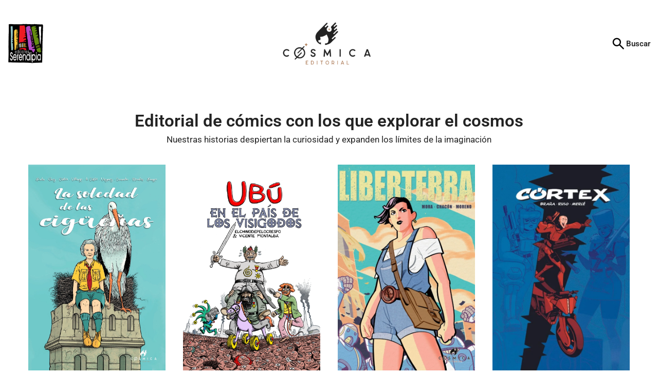

--- FILE ---
content_type: text/html; charset=UTF-8
request_url: https://cosmicaeditorial.es/
body_size: 15368
content:
<!DOCTYPE html>
<html lang="es" prefix="og: https://ogp.me/ns#">
<head>
	<meta charset="UTF-8">
	<meta name="viewport" content="width=device-width, initial-scale=1">
<!-- Optimización para motores de búsqueda de Rank Math -  https://rankmath.com/ -->
<title>Cósmica Editorial</title><link rel="preload" data-rocket-preload as="image" href="https://cosmicaeditorial.es/wp-content/uploads/2025/09/la-soledad-de-las-ciguenas-1.webp" imagesrcset="https://cosmicaeditorial.es/wp-content/uploads/2025/09/la-soledad-de-las-ciguenas-1.webp 833w, https://cosmicaeditorial.es/wp-content/uploads/2025/09/la-soledad-de-las-ciguenas-1-200x300.webp 200w, https://cosmicaeditorial.es/wp-content/uploads/2025/09/la-soledad-de-las-ciguenas-1-682x1024.webp 682w, https://cosmicaeditorial.es/wp-content/uploads/2025/09/la-soledad-de-las-ciguenas-1-768x1152.webp 768w" imagesizes="(max-width: 833px) 100vw, 833px" fetchpriority="high">
<meta name="description" content="Editorial de cómics con los que explorar el cosmos. Nuestras historias despiertan la curiosidad y expanden los límites de la imaginación"/>
<meta name="robots" content="index, follow, max-snippet:-1, max-video-preview:-1, max-image-preview:large"/>
<link rel="canonical" href="https://cosmicaeditorial.es/" />
<meta property="og:locale" content="es_ES" />
<meta property="og:type" content="website" />
<meta property="og:title" content="Cósmica Editorial" />
<meta property="og:description" content="Editorial de cómics con los que explorar el cosmos. Nuestras historias despiertan la curiosidad y expanden los límites de la imaginación" />
<meta property="og:url" content="https://cosmicaeditorial.es/" />
<meta property="og:site_name" content="Cósmica Editorial" />
<meta property="og:updated_time" content="2025-12-30T14:12:44+01:00" />
<meta property="og:image" content="https://cosmicaeditorial.es/wp-content/uploads/2025/02/logo-cosmicaeditorial.png" />
<meta property="og:image:secure_url" content="https://cosmicaeditorial.es/wp-content/uploads/2025/02/logo-cosmicaeditorial.png" />
<meta property="og:image:width" content="800" />
<meta property="og:image:height" content="406" />
<meta property="og:image:alt" content="cosmica editorial" />
<meta property="og:image:type" content="image/png" />
<meta property="article:published_time" content="2025-02-04T14:45:47+01:00" />
<meta property="article:modified_time" content="2025-12-30T14:12:44+01:00" />
<meta name="twitter:card" content="summary_large_image" />
<meta name="twitter:title" content="Cósmica Editorial" />
<meta name="twitter:description" content="Editorial de cómics con los que explorar el cosmos. Nuestras historias despiertan la curiosidad y expanden los límites de la imaginación" />
<meta name="twitter:image" content="https://cosmicaeditorial.es/wp-content/uploads/2025/02/logo-cosmicaeditorial.png" />
<meta name="twitter:label1" content="Escrito por" />
<meta name="twitter:data1" content="mmr" />
<meta name="twitter:label2" content="Tiempo de lectura" />
<meta name="twitter:data2" content="Menos de un minuto" />
<script type="application/ld+json" class="rank-math-schema">{"@context":"https://schema.org","@graph":[{"@type":["Person","Organization"],"@id":"https://cosmicaeditorial.es/#person","name":"C\u00f3smica Editorial","logo":{"@type":"ImageObject","@id":"https://cosmicaeditorial.es/#logo","url":"https://cosmicaeditorial.es/wp-content/uploads/2025/02/logo-cosmicaeditorial.png","contentUrl":"https://cosmicaeditorial.es/wp-content/uploads/2025/02/logo-cosmicaeditorial.png","caption":"C\u00f3smica Editorial","inLanguage":"es","width":"800","height":"406"},"image":{"@type":"ImageObject","@id":"https://cosmicaeditorial.es/#logo","url":"https://cosmicaeditorial.es/wp-content/uploads/2025/02/logo-cosmicaeditorial.png","contentUrl":"https://cosmicaeditorial.es/wp-content/uploads/2025/02/logo-cosmicaeditorial.png","caption":"C\u00f3smica Editorial","inLanguage":"es","width":"800","height":"406"}},{"@type":"WebSite","@id":"https://cosmicaeditorial.es/#website","url":"https://cosmicaeditorial.es","name":"C\u00f3smica Editorial","alternateName":"C\u00f3smica","publisher":{"@id":"https://cosmicaeditorial.es/#person"},"inLanguage":"es","potentialAction":{"@type":"SearchAction","target":"https://cosmicaeditorial.es/?s={search_term_string}","query-input":"required name=search_term_string"}},{"@type":"ImageObject","@id":"https://cosmicaeditorial.es/wp-content/uploads/2025/09/la-soledad-de-las-ciguenas-1.webp","url":"https://cosmicaeditorial.es/wp-content/uploads/2025/09/la-soledad-de-las-ciguenas-1.webp","width":"200","height":"200","inLanguage":"es"},{"@type":"WebPage","@id":"https://cosmicaeditorial.es/#webpage","url":"https://cosmicaeditorial.es/","name":"C\u00f3smica Editorial","datePublished":"2025-02-04T14:45:47+01:00","dateModified":"2025-12-30T14:12:44+01:00","about":{"@id":"https://cosmicaeditorial.es/#person"},"isPartOf":{"@id":"https://cosmicaeditorial.es/#website"},"primaryImageOfPage":{"@id":"https://cosmicaeditorial.es/wp-content/uploads/2025/09/la-soledad-de-las-ciguenas-1.webp"},"inLanguage":"es"},{"@type":"Person","@id":"https://cosmicaeditorial.es/author/03e9620455f8eed2/","name":"mmr","url":"https://cosmicaeditorial.es/author/03e9620455f8eed2/","image":{"@type":"ImageObject","@id":"https://secure.gravatar.com/avatar/33e54dec0cd79fc4b5e911c15f836c46ec8d0e452ecd3ca5f707bce0a3540a3b?s=96&amp;d=mm&amp;r=g","url":"https://secure.gravatar.com/avatar/33e54dec0cd79fc4b5e911c15f836c46ec8d0e452ecd3ca5f707bce0a3540a3b?s=96&amp;d=mm&amp;r=g","caption":"mmr","inLanguage":"es"},"sameAs":["https://cosmicaeditorial.es"]},{"@type":"Article","headline":"C\u00f3smica Editorial","keywords":"cosmica editorial","datePublished":"2025-02-04T14:45:47+01:00","dateModified":"2025-12-30T14:12:44+01:00","author":{"@id":"https://cosmicaeditorial.es/author/03e9620455f8eed2/","name":"mmr"},"publisher":{"@id":"https://cosmicaeditorial.es/#person"},"description":"Editorial de c\u00f3mics con los que explorar el cosmos. Nuestras historias despiertan la curiosidad y expanden los l\u00edmites de la imaginaci\u00f3n","name":"C\u00f3smica Editorial","@id":"https://cosmicaeditorial.es/#richSnippet","isPartOf":{"@id":"https://cosmicaeditorial.es/#webpage"},"image":{"@id":"https://cosmicaeditorial.es/wp-content/uploads/2025/09/la-soledad-de-las-ciguenas-1.webp"},"inLanguage":"es","mainEntityOfPage":{"@id":"https://cosmicaeditorial.es/#webpage"}}]}</script>
<!-- /Plugin Rank Math WordPress SEO -->

<style id='wp-img-auto-sizes-contain-inline-css'>
img:is([sizes=auto i],[sizes^="auto," i]){contain-intrinsic-size:3000px 1500px}
/*# sourceURL=wp-img-auto-sizes-contain-inline-css */
</style>
<link data-minify="1" rel='stylesheet' id='generatepress-fonts-css' href='https://cosmicaeditorial.es/wp-content/cache/min/1/wp-content/uploads/generatepress/fonts/fonts.css?ver=1768039649' media='all' />
<style id='wp-block-library-inline-css'>
:root{--wp-block-synced-color:#7a00df;--wp-block-synced-color--rgb:122,0,223;--wp-bound-block-color:var(--wp-block-synced-color);--wp-editor-canvas-background:#ddd;--wp-admin-theme-color:#007cba;--wp-admin-theme-color--rgb:0,124,186;--wp-admin-theme-color-darker-10:#006ba1;--wp-admin-theme-color-darker-10--rgb:0,107,160.5;--wp-admin-theme-color-darker-20:#005a87;--wp-admin-theme-color-darker-20--rgb:0,90,135;--wp-admin-border-width-focus:2px}@media (min-resolution:192dpi){:root{--wp-admin-border-width-focus:1.5px}}.wp-element-button{cursor:pointer}:root .has-very-light-gray-background-color{background-color:#eee}:root .has-very-dark-gray-background-color{background-color:#313131}:root .has-very-light-gray-color{color:#eee}:root .has-very-dark-gray-color{color:#313131}:root .has-vivid-green-cyan-to-vivid-cyan-blue-gradient-background{background:linear-gradient(135deg,#00d084,#0693e3)}:root .has-purple-crush-gradient-background{background:linear-gradient(135deg,#34e2e4,#4721fb 50%,#ab1dfe)}:root .has-hazy-dawn-gradient-background{background:linear-gradient(135deg,#faaca8,#dad0ec)}:root .has-subdued-olive-gradient-background{background:linear-gradient(135deg,#fafae1,#67a671)}:root .has-atomic-cream-gradient-background{background:linear-gradient(135deg,#fdd79a,#004a59)}:root .has-nightshade-gradient-background{background:linear-gradient(135deg,#330968,#31cdcf)}:root .has-midnight-gradient-background{background:linear-gradient(135deg,#020381,#2874fc)}:root{--wp--preset--font-size--normal:16px;--wp--preset--font-size--huge:42px}.has-regular-font-size{font-size:1em}.has-larger-font-size{font-size:2.625em}.has-normal-font-size{font-size:var(--wp--preset--font-size--normal)}.has-huge-font-size{font-size:var(--wp--preset--font-size--huge)}.has-text-align-center{text-align:center}.has-text-align-left{text-align:left}.has-text-align-right{text-align:right}.has-fit-text{white-space:nowrap!important}#end-resizable-editor-section{display:none}.aligncenter{clear:both}.items-justified-left{justify-content:flex-start}.items-justified-center{justify-content:center}.items-justified-right{justify-content:flex-end}.items-justified-space-between{justify-content:space-between}.screen-reader-text{border:0;clip-path:inset(50%);height:1px;margin:-1px;overflow:hidden;padding:0;position:absolute;width:1px;word-wrap:normal!important}.screen-reader-text:focus{background-color:#ddd;clip-path:none;color:#444;display:block;font-size:1em;height:auto;left:5px;line-height:normal;padding:15px 23px 14px;text-decoration:none;top:5px;width:auto;z-index:100000}html :where(.has-border-color){border-style:solid}html :where([style*=border-top-color]){border-top-style:solid}html :where([style*=border-right-color]){border-right-style:solid}html :where([style*=border-bottom-color]){border-bottom-style:solid}html :where([style*=border-left-color]){border-left-style:solid}html :where([style*=border-width]){border-style:solid}html :where([style*=border-top-width]){border-top-style:solid}html :where([style*=border-right-width]){border-right-style:solid}html :where([style*=border-bottom-width]){border-bottom-style:solid}html :where([style*=border-left-width]){border-left-style:solid}html :where(img[class*=wp-image-]){height:auto;max-width:100%}:where(figure){margin:0 0 1em}html :where(.is-position-sticky){--wp-admin--admin-bar--position-offset:var(--wp-admin--admin-bar--height,0px)}@media screen and (max-width:600px){html :where(.is-position-sticky){--wp-admin--admin-bar--position-offset:0px}}

/*# sourceURL=wp-block-library-inline-css */
</style><style id='wp-block-site-logo-inline-css'>
.wp-block-site-logo{box-sizing:border-box;line-height:0}.wp-block-site-logo a{display:inline-block;line-height:0}.wp-block-site-logo.is-default-size img{height:auto;width:120px}.wp-block-site-logo img{height:auto;max-width:100%}.wp-block-site-logo a,.wp-block-site-logo img{border-radius:inherit}.wp-block-site-logo.aligncenter{margin-left:auto;margin-right:auto;text-align:center}:root :where(.wp-block-site-logo.is-style-rounded){border-radius:9999px}
/*# sourceURL=https://cosmicaeditorial.es/wp-includes/blocks/site-logo/style.min.css */
</style>
<style id='wp-block-paragraph-inline-css'>
.is-small-text{font-size:.875em}.is-regular-text{font-size:1em}.is-large-text{font-size:2.25em}.is-larger-text{font-size:3em}.has-drop-cap:not(:focus):first-letter{float:left;font-size:8.4em;font-style:normal;font-weight:100;line-height:.68;margin:.05em .1em 0 0;text-transform:uppercase}body.rtl .has-drop-cap:not(:focus):first-letter{float:none;margin-left:.1em}p.has-drop-cap.has-background{overflow:hidden}:root :where(p.has-background){padding:1.25em 2.375em}:where(p.has-text-color:not(.has-link-color)) a{color:inherit}p.has-text-align-left[style*="writing-mode:vertical-lr"],p.has-text-align-right[style*="writing-mode:vertical-rl"]{rotate:180deg}
/*# sourceURL=https://cosmicaeditorial.es/wp-includes/blocks/paragraph/style.min.css */
</style>
<style id='global-styles-inline-css'>
:root{--wp--preset--aspect-ratio--square: 1;--wp--preset--aspect-ratio--4-3: 4/3;--wp--preset--aspect-ratio--3-4: 3/4;--wp--preset--aspect-ratio--3-2: 3/2;--wp--preset--aspect-ratio--2-3: 2/3;--wp--preset--aspect-ratio--16-9: 16/9;--wp--preset--aspect-ratio--9-16: 9/16;--wp--preset--color--black: #000000;--wp--preset--color--cyan-bluish-gray: #abb8c3;--wp--preset--color--white: #ffffff;--wp--preset--color--pale-pink: #f78da7;--wp--preset--color--vivid-red: #cf2e2e;--wp--preset--color--luminous-vivid-orange: #ff6900;--wp--preset--color--luminous-vivid-amber: #fcb900;--wp--preset--color--light-green-cyan: #7bdcb5;--wp--preset--color--vivid-green-cyan: #00d084;--wp--preset--color--pale-cyan-blue: #8ed1fc;--wp--preset--color--vivid-cyan-blue: #0693e3;--wp--preset--color--vivid-purple: #9b51e0;--wp--preset--color--contrast: var(--contrast);--wp--preset--color--contrast-2: var(--contrast-2);--wp--preset--color--contrast-3: var(--contrast-3);--wp--preset--color--base: var(--base);--wp--preset--color--base-2: var(--base-2);--wp--preset--color--base-3: var(--base-3);--wp--preset--color--accent: var(--accent);--wp--preset--gradient--vivid-cyan-blue-to-vivid-purple: linear-gradient(135deg,rgb(6,147,227) 0%,rgb(155,81,224) 100%);--wp--preset--gradient--light-green-cyan-to-vivid-green-cyan: linear-gradient(135deg,rgb(122,220,180) 0%,rgb(0,208,130) 100%);--wp--preset--gradient--luminous-vivid-amber-to-luminous-vivid-orange: linear-gradient(135deg,rgb(252,185,0) 0%,rgb(255,105,0) 100%);--wp--preset--gradient--luminous-vivid-orange-to-vivid-red: linear-gradient(135deg,rgb(255,105,0) 0%,rgb(207,46,46) 100%);--wp--preset--gradient--very-light-gray-to-cyan-bluish-gray: linear-gradient(135deg,rgb(238,238,238) 0%,rgb(169,184,195) 100%);--wp--preset--gradient--cool-to-warm-spectrum: linear-gradient(135deg,rgb(74,234,220) 0%,rgb(151,120,209) 20%,rgb(207,42,186) 40%,rgb(238,44,130) 60%,rgb(251,105,98) 80%,rgb(254,248,76) 100%);--wp--preset--gradient--blush-light-purple: linear-gradient(135deg,rgb(255,206,236) 0%,rgb(152,150,240) 100%);--wp--preset--gradient--blush-bordeaux: linear-gradient(135deg,rgb(254,205,165) 0%,rgb(254,45,45) 50%,rgb(107,0,62) 100%);--wp--preset--gradient--luminous-dusk: linear-gradient(135deg,rgb(255,203,112) 0%,rgb(199,81,192) 50%,rgb(65,88,208) 100%);--wp--preset--gradient--pale-ocean: linear-gradient(135deg,rgb(255,245,203) 0%,rgb(182,227,212) 50%,rgb(51,167,181) 100%);--wp--preset--gradient--electric-grass: linear-gradient(135deg,rgb(202,248,128) 0%,rgb(113,206,126) 100%);--wp--preset--gradient--midnight: linear-gradient(135deg,rgb(2,3,129) 0%,rgb(40,116,252) 100%);--wp--preset--font-size--small: 13px;--wp--preset--font-size--medium: 20px;--wp--preset--font-size--large: 36px;--wp--preset--font-size--x-large: 42px;--wp--preset--spacing--20: 0.44rem;--wp--preset--spacing--30: 0.67rem;--wp--preset--spacing--40: 1rem;--wp--preset--spacing--50: 1.5rem;--wp--preset--spacing--60: 2.25rem;--wp--preset--spacing--70: 3.38rem;--wp--preset--spacing--80: 5.06rem;--wp--preset--shadow--natural: 6px 6px 9px rgba(0, 0, 0, 0.2);--wp--preset--shadow--deep: 12px 12px 50px rgba(0, 0, 0, 0.4);--wp--preset--shadow--sharp: 6px 6px 0px rgba(0, 0, 0, 0.2);--wp--preset--shadow--outlined: 6px 6px 0px -3px rgb(255, 255, 255), 6px 6px rgb(0, 0, 0);--wp--preset--shadow--crisp: 6px 6px 0px rgb(0, 0, 0);}:where(.is-layout-flex){gap: 0.5em;}:where(.is-layout-grid){gap: 0.5em;}body .is-layout-flex{display: flex;}.is-layout-flex{flex-wrap: wrap;align-items: center;}.is-layout-flex > :is(*, div){margin: 0;}body .is-layout-grid{display: grid;}.is-layout-grid > :is(*, div){margin: 0;}:where(.wp-block-columns.is-layout-flex){gap: 2em;}:where(.wp-block-columns.is-layout-grid){gap: 2em;}:where(.wp-block-post-template.is-layout-flex){gap: 1.25em;}:where(.wp-block-post-template.is-layout-grid){gap: 1.25em;}.has-black-color{color: var(--wp--preset--color--black) !important;}.has-cyan-bluish-gray-color{color: var(--wp--preset--color--cyan-bluish-gray) !important;}.has-white-color{color: var(--wp--preset--color--white) !important;}.has-pale-pink-color{color: var(--wp--preset--color--pale-pink) !important;}.has-vivid-red-color{color: var(--wp--preset--color--vivid-red) !important;}.has-luminous-vivid-orange-color{color: var(--wp--preset--color--luminous-vivid-orange) !important;}.has-luminous-vivid-amber-color{color: var(--wp--preset--color--luminous-vivid-amber) !important;}.has-light-green-cyan-color{color: var(--wp--preset--color--light-green-cyan) !important;}.has-vivid-green-cyan-color{color: var(--wp--preset--color--vivid-green-cyan) !important;}.has-pale-cyan-blue-color{color: var(--wp--preset--color--pale-cyan-blue) !important;}.has-vivid-cyan-blue-color{color: var(--wp--preset--color--vivid-cyan-blue) !important;}.has-vivid-purple-color{color: var(--wp--preset--color--vivid-purple) !important;}.has-black-background-color{background-color: var(--wp--preset--color--black) !important;}.has-cyan-bluish-gray-background-color{background-color: var(--wp--preset--color--cyan-bluish-gray) !important;}.has-white-background-color{background-color: var(--wp--preset--color--white) !important;}.has-pale-pink-background-color{background-color: var(--wp--preset--color--pale-pink) !important;}.has-vivid-red-background-color{background-color: var(--wp--preset--color--vivid-red) !important;}.has-luminous-vivid-orange-background-color{background-color: var(--wp--preset--color--luminous-vivid-orange) !important;}.has-luminous-vivid-amber-background-color{background-color: var(--wp--preset--color--luminous-vivid-amber) !important;}.has-light-green-cyan-background-color{background-color: var(--wp--preset--color--light-green-cyan) !important;}.has-vivid-green-cyan-background-color{background-color: var(--wp--preset--color--vivid-green-cyan) !important;}.has-pale-cyan-blue-background-color{background-color: var(--wp--preset--color--pale-cyan-blue) !important;}.has-vivid-cyan-blue-background-color{background-color: var(--wp--preset--color--vivid-cyan-blue) !important;}.has-vivid-purple-background-color{background-color: var(--wp--preset--color--vivid-purple) !important;}.has-black-border-color{border-color: var(--wp--preset--color--black) !important;}.has-cyan-bluish-gray-border-color{border-color: var(--wp--preset--color--cyan-bluish-gray) !important;}.has-white-border-color{border-color: var(--wp--preset--color--white) !important;}.has-pale-pink-border-color{border-color: var(--wp--preset--color--pale-pink) !important;}.has-vivid-red-border-color{border-color: var(--wp--preset--color--vivid-red) !important;}.has-luminous-vivid-orange-border-color{border-color: var(--wp--preset--color--luminous-vivid-orange) !important;}.has-luminous-vivid-amber-border-color{border-color: var(--wp--preset--color--luminous-vivid-amber) !important;}.has-light-green-cyan-border-color{border-color: var(--wp--preset--color--light-green-cyan) !important;}.has-vivid-green-cyan-border-color{border-color: var(--wp--preset--color--vivid-green-cyan) !important;}.has-pale-cyan-blue-border-color{border-color: var(--wp--preset--color--pale-cyan-blue) !important;}.has-vivid-cyan-blue-border-color{border-color: var(--wp--preset--color--vivid-cyan-blue) !important;}.has-vivid-purple-border-color{border-color: var(--wp--preset--color--vivid-purple) !important;}.has-vivid-cyan-blue-to-vivid-purple-gradient-background{background: var(--wp--preset--gradient--vivid-cyan-blue-to-vivid-purple) !important;}.has-light-green-cyan-to-vivid-green-cyan-gradient-background{background: var(--wp--preset--gradient--light-green-cyan-to-vivid-green-cyan) !important;}.has-luminous-vivid-amber-to-luminous-vivid-orange-gradient-background{background: var(--wp--preset--gradient--luminous-vivid-amber-to-luminous-vivid-orange) !important;}.has-luminous-vivid-orange-to-vivid-red-gradient-background{background: var(--wp--preset--gradient--luminous-vivid-orange-to-vivid-red) !important;}.has-very-light-gray-to-cyan-bluish-gray-gradient-background{background: var(--wp--preset--gradient--very-light-gray-to-cyan-bluish-gray) !important;}.has-cool-to-warm-spectrum-gradient-background{background: var(--wp--preset--gradient--cool-to-warm-spectrum) !important;}.has-blush-light-purple-gradient-background{background: var(--wp--preset--gradient--blush-light-purple) !important;}.has-blush-bordeaux-gradient-background{background: var(--wp--preset--gradient--blush-bordeaux) !important;}.has-luminous-dusk-gradient-background{background: var(--wp--preset--gradient--luminous-dusk) !important;}.has-pale-ocean-gradient-background{background: var(--wp--preset--gradient--pale-ocean) !important;}.has-electric-grass-gradient-background{background: var(--wp--preset--gradient--electric-grass) !important;}.has-midnight-gradient-background{background: var(--wp--preset--gradient--midnight) !important;}.has-small-font-size{font-size: var(--wp--preset--font-size--small) !important;}.has-medium-font-size{font-size: var(--wp--preset--font-size--medium) !important;}.has-large-font-size{font-size: var(--wp--preset--font-size--large) !important;}.has-x-large-font-size{font-size: var(--wp--preset--font-size--x-large) !important;}
/*# sourceURL=global-styles-inline-css */
</style>

<style id='classic-theme-styles-inline-css'>
/*! This file is auto-generated */
.wp-block-button__link{color:#fff;background-color:#32373c;border-radius:9999px;box-shadow:none;text-decoration:none;padding:calc(.667em + 2px) calc(1.333em + 2px);font-size:1.125em}.wp-block-file__button{background:#32373c;color:#fff;text-decoration:none}
/*# sourceURL=/wp-includes/css/classic-themes.min.css */
</style>
<link rel='stylesheet' id='generate-style-css' href='https://cosmicaeditorial.es/wp-content/themes/generatepress/assets/css/main.min.css?ver=3.6.1' media='all' />
<style id='generate-style-inline-css'>
.is-right-sidebar{width:30%;}.is-left-sidebar{width:30%;}.site-content .content-area{width:100%;}@media (max-width: 768px){.main-navigation .menu-toggle,.sidebar-nav-mobile:not(#sticky-placeholder){display:block;}.main-navigation ul,.gen-sidebar-nav,.main-navigation:not(.slideout-navigation):not(.toggled) .main-nav > ul,.has-inline-mobile-toggle #site-navigation .inside-navigation > *:not(.navigation-search):not(.main-nav){display:none;}.nav-align-right .inside-navigation,.nav-align-center .inside-navigation{justify-content:space-between;}.has-inline-mobile-toggle .mobile-menu-control-wrapper{display:flex;flex-wrap:wrap;}.has-inline-mobile-toggle .inside-header{flex-direction:row;text-align:left;flex-wrap:wrap;}.has-inline-mobile-toggle .header-widget,.has-inline-mobile-toggle #site-navigation{flex-basis:100%;}.nav-float-left .has-inline-mobile-toggle #site-navigation{order:10;}}
.dynamic-author-image-rounded{border-radius:100%;}.dynamic-featured-image, .dynamic-author-image{vertical-align:middle;}.one-container.blog .dynamic-content-template:not(:last-child), .one-container.archive .dynamic-content-template:not(:last-child){padding-bottom:0px;}.dynamic-entry-excerpt > p:last-child{margin-bottom:0px;}
/*# sourceURL=generate-style-inline-css */
</style>
<link rel='stylesheet' id='generatepress-dynamic-css' href='https://cosmicaeditorial.es/wp-content/uploads/generatepress/style.min.css?ver=1764709361' media='all' />
<link rel='stylesheet' id='generate-child-css' href='https://cosmicaeditorial.es/wp-content/themes/generatepress_child/style.css?ver=1739537507' media='all' />
<link data-minify="1" rel='stylesheet' id='generateblocks-global-css' href='https://cosmicaeditorial.es/wp-content/cache/min/1/wp-content/uploads/generateblocks/style-global.css?ver=1768039649' media='all' />
<link data-minify="1" rel='stylesheet' id='generateblocks-css' href='https://cosmicaeditorial.es/wp-content/cache/min/1/wp-content/uploads/generateblocks/style-16.css?ver=1768039649' media='all' />
<link rel="https://api.w.org/" href="https://cosmicaeditorial.es/wp-json/" /><link rel="alternate" title="JSON" type="application/json" href="https://cosmicaeditorial.es/wp-json/wp/v2/pages/16" /><link rel="icon" href="https://cosmicaeditorial.es/wp-content/uploads/2025/02/cosmicaeditorial-icon-150x150.png" sizes="32x32" />
<link rel="icon" href="https://cosmicaeditorial.es/wp-content/uploads/2025/02/cosmicaeditorial-icon.png" sizes="192x192" />
<link rel="apple-touch-icon" href="https://cosmicaeditorial.es/wp-content/uploads/2025/02/cosmicaeditorial-icon.png" />
<meta name="msapplication-TileImage" content="https://cosmicaeditorial.es/wp-content/uploads/2025/02/cosmicaeditorial-icon.png" />
		<style id="wp-custom-css">
			/* OCULTAR BOTÓN DESCARGA AUDIO */
audio::-internal-media-controls-download-button {
    display:none;
}
audio::-webkit-media-controls-enclosure {
    overflow:hidden;
}
audio::-webkit-media-controls-panel {
    width: calc(100% + 30px); /* Ajústalo a tu gusto */
}		</style>
		<meta name="generator" content="WP Rocket 3.19.2.1" data-wpr-features="wpr_minify_js wpr_oci wpr_minify_css wpr_preload_links" /></head>

<body data-rsssl=1 class="home wp-singular page-template-default page page-id-16 wp-custom-logo wp-embed-responsive wp-theme-generatepress wp-child-theme-generatepress_child post-image-aligned-center sticky-menu-fade no-sidebar nav-float-right separate-containers header-aligned-left dropdown-hover" itemtype="https://schema.org/WebPage" itemscope>
	<a class="screen-reader-text skip-link" href="#content" title="Saltar al contenido">Saltar al contenido</a><div  class="gb-container gb-container-6b62074c">
<div  class="gb-container gb-container-d6dc4b0c">
<div  class="gb-container gb-container-84f73092">

<figure class="gb-block-image gb-block-image-261f161c"><a href="https://serendipiaeditorial.com/"><img decoding="async" width="110" height="124" class="gb-image gb-image-261f161c" src="https://cosmicaeditorial.es/wp-content/uploads/2025/02/logo-serendipia.jpg" alt="" title="logo-serendipia"/></a></figure>

</div>

<div  class="gb-container gb-container-e167144f">
<div class="wp-block-site-logo"><a href="https://cosmicaeditorial.es/" class="custom-logo-link" rel="home" aria-current="page"><img width="177" height="89" src="https://cosmicaeditorial.es/wp-content/uploads/2025/02/logo-cosmicaeditorial.png" class="custom-logo" alt="Cósmica Editorial" decoding="async" srcset="https://cosmicaeditorial.es/wp-content/uploads/2025/02/logo-cosmicaeditorial.png 800w, https://cosmicaeditorial.es/wp-content/uploads/2025/02/logo-cosmicaeditorial-300x152.png 300w, https://cosmicaeditorial.es/wp-content/uploads/2025/02/logo-cosmicaeditorial-768x390.png 768w" sizes="(max-width: 177px) 100vw, 177px" /></a></div>
</div>

<div  class="gb-container gb-container-2392e571"><a class="gb-container-link" href="https://serendipiaeditorial.com/busca-tu-producto/" rel="noopener noreferrer" target="_blank"></a>

<p class="gb-headline gb-headline-4e25d3e5"><span class="gb-icon"><svg viewBox="0 0 24 24" fill="none" height="24" width="24" xmlns="http://www.w3.org/2000/svg">   <path d="M9.5 16c-1.817 0-3.354-.63-4.612-1.888C3.63 12.853 3.001 11.316 3 9.5c0-1.816.629-3.353 1.888-4.612C6.148 3.629 7.685 3 9.5 3s3.353.63 4.613 1.888C15.373 6.147 16.002 7.684 16 9.5a6.096 6.096 0 0 1-1.3 3.8l5.6 5.6a.948.948 0 0 1 .275.7.948.948 0 0 1-.275.7.948.948 0 0 1-.7.275.948.948 0 0 1-.7-.275l-5.6-5.6A6.096 6.096 0 0 1 9.5 16Zm0-2c1.25 0 2.313-.437 3.188-1.312S14.001 10.751 14 9.5c0-1.25-.438-2.313-1.312-3.187C11.814 5.439 10.751 5.001 9.5 5c-1.251-.001-2.314.436-3.187 1.313C5.44 7.19 5.002 8.252 5 9.5c-.002 1.248.436 2.31 1.313 3.188.877.877 1.94 1.315 3.187 1.312Z" fill="#000"></path> </svg></span><span class="gb-headline-text">Buscar</span></p>

</div>
</div>
</div>


<p></p>

	<div  class="site grid-container container hfeed" id="page">
				<div  class="site-content" id="content">
			
	<div  class="content-area" id="primary">
		<main class="site-main" id="main">
			
<article id="post-16" class="post-16 page type-page status-publish" itemtype="https://schema.org/CreativeWork" itemscope>
	<div class="inside-article">
		
		<div class="entry-content" itemprop="text">
			
<div>
<div class="gb-element-a6abbfbc">
<h1 class="gb-text gb-text-77aace48">Editorial de cómics con los que explorar el cosmos</h1>



<p class="gb-text gb-text-06661d1c">Nuestras historias despiertan la curiosidad y expanden los límites de la imaginación</p>
</div>



<div class="gb-element-42bb0337">
<div class="gb-element-b620044c">
<div class="ani-cart gb-element-bdcaceb4">
<a href="https://serendipiaeditorial.com/la-soledad-de-las-ciguenas/" target="_blank" rel="noopener"><img fetchpriority="high" decoding="async" width="833" height="1250" class="tarjet gb-media-c11c3a9d" src="https://cosmicaeditorial.es/wp-content/uploads/2025/09/la-soledad-de-las-ciguenas-1.webp" title="la-soledad-de-las-ciguenas-1" alt="" srcset="https://cosmicaeditorial.es/wp-content/uploads/2025/09/la-soledad-de-las-ciguenas-1.webp 833w, https://cosmicaeditorial.es/wp-content/uploads/2025/09/la-soledad-de-las-ciguenas-1-200x300.webp 200w, https://cosmicaeditorial.es/wp-content/uploads/2025/09/la-soledad-de-las-ciguenas-1-682x1024.webp 682w, https://cosmicaeditorial.es/wp-content/uploads/2025/09/la-soledad-de-las-ciguenas-1-768x1152.webp 768w" sizes="(max-width: 833px) 100vw, 833px" /></a>



<p class="gb-text gb-text-092010ab"><strong>La soledad de las cigüeñas</strong></p>



<p class="gb-text gb-text-a0eaf20b">18,95€</p>
</div>



<div class="ani-cart gb-element-7fb4a85a">
<a href="https://serendipiaeditorial.com/ubu-en-el-pais-de-los-visigodos/" target="_blank" rel="noopener"><img decoding="async" width="833" height="1250" class="tarjet gb-media-8f7a8b04" src="https://cosmicaeditorial.es/wp-content/uploads/2025/05/UBU-EN-EL-PAIS-DE-LOS-VISIGODOS-portada.webp" title="UBU-EN-EL-PAIS-DE-LOS-VISIGODOS-portada" alt="" srcset="https://cosmicaeditorial.es/wp-content/uploads/2025/05/UBU-EN-EL-PAIS-DE-LOS-VISIGODOS-portada.webp 833w, https://cosmicaeditorial.es/wp-content/uploads/2025/05/UBU-EN-EL-PAIS-DE-LOS-VISIGODOS-portada-200x300.webp 200w, https://cosmicaeditorial.es/wp-content/uploads/2025/05/UBU-EN-EL-PAIS-DE-LOS-VISIGODOS-portada-682x1024.webp 682w, https://cosmicaeditorial.es/wp-content/uploads/2025/05/UBU-EN-EL-PAIS-DE-LOS-VISIGODOS-portada-768x1152.webp 768w" sizes="(max-width: 833px) 100vw, 833px" /></a>



<p class="gb-text gb-text-dd2bb47e"><strong>UBÚ EN EL PAÍS DE LOS VISIGODOS</strong></p>



<p class="gb-text gb-text-d3603eca">14,95€</p>
</div>



<div class="ani-cart gb-element-6b7c26d2">
<a href="https://serendipiaeditorial.com/liberterra/" target="_blank" rel="noopener"><img decoding="async" width="600" height="900" class="tarjet gb-media-d596e401" src="https://cosmicaeditorial.es/wp-content/uploads/2025/05/portada-liberterra-portada.webp" title="portada-liberterra-portada" alt="" srcset="https://cosmicaeditorial.es/wp-content/uploads/2025/05/portada-liberterra-portada.webp 600w, https://cosmicaeditorial.es/wp-content/uploads/2025/05/portada-liberterra-portada-200x300.webp 200w" sizes="(max-width: 600px) 100vw, 600px" /></a>



<p class="gb-text gb-text-11bff0dc"><strong>Liberterra</strong></p>



<p class="gb-text gb-text-8d494627">16,00€</p>
</div>



<div class="ani-cart gb-element-3157e941">
<a href="https://serendipiaeditorial.com/cortex/" target="_blank" rel="noopener"><img loading="lazy" decoding="async" width="600" height="900" class="tarjet gb-media-d386978b" src="https://cosmicaeditorial.es/wp-content/uploads/2025/02/cortex-portada-.webp" title="cortex portada" srcset="https://cosmicaeditorial.es/wp-content/uploads/2025/02/cortex-portada-.webp 600w, https://cosmicaeditorial.es/wp-content/uploads/2025/02/cortex-portada--200x300.webp 200w" sizes="auto, (max-width: 600px) 100vw, 600px" /></a>



<p class="gb-text gb-text-717386ad"><strong>Córtex</strong></p>



<p class="gb-text gb-text-2b15cd0e">7,90€</p>
</div>



<div class="ani-cart gb-element-e0764fae">
<a href="https://serendipiaeditorial.com/emet/" target="_blank" rel="noopener"><img loading="lazy" decoding="async" width="600" height="900" class="tarjet gb-media-600c33fd" src="https://cosmicaeditorial.es/wp-content/uploads/2025/02/emet-portada.webp" title="emet portada" srcset="https://cosmicaeditorial.es/wp-content/uploads/2025/02/emet-portada.webp 600w, https://cosmicaeditorial.es/wp-content/uploads/2025/02/emet-portada-200x300.webp 200w" sizes="auto, (max-width: 600px) 100vw, 600px" /></a>



<p class="gb-text gb-text-7dde3e01"><strong>Emet</strong></p>



<p class="gb-text gb-text-f0b9caf0">16,00€</p>
</div>



<div class="ani-cart gb-element-2ddd2d63">
<a href="https://serendipiaeditorial.com/home-time/" target="_blank" rel="noopener"><img loading="lazy" decoding="async" width="600" height="900" class="tarjet gb-media-4e81abe5" src="https://cosmicaeditorial.es/wp-content/uploads/2025/02/home-time-portada.webp" title="home time portada" srcset="https://cosmicaeditorial.es/wp-content/uploads/2025/02/home-time-portada.webp 600w, https://cosmicaeditorial.es/wp-content/uploads/2025/02/home-time-portada-200x300.webp 200w" sizes="auto, (max-width: 600px) 100vw, 600px" /></a>



<p class="gb-text gb-text-07d3a02c"><strong><strong><strong>Home Time</strong></strong></strong></p>



<p class="gb-text gb-text-9c6414da">25,00€</p>
</div>



<div class="ani-cart gb-element-f728e947">
<a href="https://serendipiaeditorial.com/home-time-2/" target="_blank" rel="noopener"><img loading="lazy" decoding="async" width="600" height="900" class="tarjet gb-media-7e1b4d36" src="https://cosmicaeditorial.es/wp-content/uploads/2025/02/Home-Time-2-portada.webp" title="Home Time 2 portada" srcset="https://cosmicaeditorial.es/wp-content/uploads/2025/02/Home-Time-2-portada.webp 600w, https://cosmicaeditorial.es/wp-content/uploads/2025/02/Home-Time-2-portada-200x300.webp 200w" sizes="auto, (max-width: 600px) 100vw, 600px" /></a>



<p class="gb-text gb-text-1d3a80ef"><strong>Home Time 2</strong></p>



<p class="gb-text gb-text-0c7ad52c">30,00€</p>
</div>



<div class="ani-cart gb-element-55c9dde7">
<a href="https://serendipiaeditorial.com/mundo-de-tinieblas-deshielo-rojo-1/" target="_blank" rel="noopener"><img loading="lazy" decoding="async" width="600" height="900" class="tarjet gb-media-8dacc1ae" src="https://cosmicaeditorial.es/wp-content/uploads/2025/02/Mundo-de-Tinieblas.-Deshielo-Rojo-1-portada.webp" title="Mundo de Tinieblas. Deshielo Rojo 1 portada" srcset="https://cosmicaeditorial.es/wp-content/uploads/2025/02/Mundo-de-Tinieblas.-Deshielo-Rojo-1-portada.webp 600w, https://cosmicaeditorial.es/wp-content/uploads/2025/02/Mundo-de-Tinieblas.-Deshielo-Rojo-1-portada-200x300.webp 200w" sizes="auto, (max-width: 600px) 100vw, 600px" /></a>



<p class="gb-text gb-text-1581144b"><strong><strong>Mundo de Tinieblas. Deshielo Rojo 1</strong></strong></p>



<p class="gb-text gb-text-54c932b2">4,50€</p>
</div>



<div class="ani-cart gb-element-2926e197">
<a href="https://serendipiaeditorial.com/mundo-de-tinieblas-deshielo-rojo-2/" target="_blank" rel="noopener"><img loading="lazy" decoding="async" width="600" height="900" class="tarjet gb-media-eaf6b59f" src="https://cosmicaeditorial.es/wp-content/uploads/2025/02/Mundo-de-Tinieblas.-Deshielo-Rojo-2-portada.webp" title="Mundo de Tinieblas. Deshielo Rojo 2 portada" srcset="https://cosmicaeditorial.es/wp-content/uploads/2025/02/Mundo-de-Tinieblas.-Deshielo-Rojo-2-portada.webp 600w, https://cosmicaeditorial.es/wp-content/uploads/2025/02/Mundo-de-Tinieblas.-Deshielo-Rojo-2-portada-200x300.webp 200w" sizes="auto, (max-width: 600px) 100vw, 600px" /></a>



<p class="gb-text gb-text-04f066a0"><strong><strong>Mundo de Tinieblas. Deshielo Rojo 2</strong></strong></p>



<p class="gb-text gb-text-965ad94f">5,50€</p>
</div>



<div class="ani-cart gb-element-7e29163e">
<a href="https://serendipiaeditorial.com/mundo-de-tinieblas-deshielo-rojo-3/" target="_blank" rel="noopener"><img loading="lazy" decoding="async" width="600" height="900" class="tarjet gb-media-fa880f95" src="https://cosmicaeditorial.es/wp-content/uploads/2025/02/Mundo-de-Tinieblas.-Deshielo-Rojo-3-portada.webp" title="Mundo de Tinieblas. Deshielo Rojo 3 portada" srcset="https://cosmicaeditorial.es/wp-content/uploads/2025/02/Mundo-de-Tinieblas.-Deshielo-Rojo-3-portada.webp 600w, https://cosmicaeditorial.es/wp-content/uploads/2025/02/Mundo-de-Tinieblas.-Deshielo-Rojo-3-portada-200x300.webp 200w" sizes="auto, (max-width: 600px) 100vw, 600px" /></a>



<p class="gb-text gb-text-b00f5ce7"><strong><strong>Mundo de Tinieblas. Deshielo Rojo 3</strong></strong></p>



<p class="gb-text gb-text-f7ca5e15">4,50€</p>
</div>



<div class="ani-cart gb-element-146e1c5e">
<a href="https://serendipiaeditorial.com/vampiro-la-mascarada-las-fauces-del-invierno-1/" target="_blank" rel="noopener"><img loading="lazy" decoding="async" width="600" height="900" class="tarjet gb-media-faff6ef2" src="https://cosmicaeditorial.es/wp-content/uploads/2025/03/portada-Vampiro-La-Mascarada.-Las-fauces-del-invierno-1.webp" title="portada Vampiro- La Mascarada. Las fauces del invierno 1" srcset="https://cosmicaeditorial.es/wp-content/uploads/2025/03/portada-Vampiro-La-Mascarada.-Las-fauces-del-invierno-1.webp 600w, https://cosmicaeditorial.es/wp-content/uploads/2025/03/portada-Vampiro-La-Mascarada.-Las-fauces-del-invierno-1-200x300.webp 200w" sizes="auto, (max-width: 600px) 100vw, 600px" /></a>



<p class="gb-text gb-text-59ddcb38"><strong>Vampiro: La Mascarada. Las fauces del invierno 1</strong></p>



<p class="gb-text gb-text-41eed22e">4,00€</p>
</div>



<div class="ani-cart gb-element-d6cd5382">
<a href="https://serendipiaeditorial.com/vampiro-la-mascarada-las-fauces-del-invierno-2/" target="_blank" rel="noopener"><img loading="lazy" decoding="async" width="600" height="900" class="tarjet gb-media-7f10fa39" src="https://cosmicaeditorial.es/wp-content/uploads/2025/03/Vampiro-La-Mascarada.-Las-fauces-del-invierno-2-portada.webp" title="Vampiro- La Mascarada. Las fauces del invierno 2 portada" srcset="https://cosmicaeditorial.es/wp-content/uploads/2025/03/Vampiro-La-Mascarada.-Las-fauces-del-invierno-2-portada.webp 600w, https://cosmicaeditorial.es/wp-content/uploads/2025/03/Vampiro-La-Mascarada.-Las-fauces-del-invierno-2-portada-200x300.webp 200w" sizes="auto, (max-width: 600px) 100vw, 600px" /></a>



<p class="gb-text gb-text-6016f7e4"><strong>Vampiro: La Mascarada. Las fauces del invierno 2</strong></p>



<p class="gb-text gb-text-4b0dda6f">4,00€</p>
</div>



<div class="ani-cart gb-element-421aba0b">
<a href="https://serendipiaeditorial.com/vampiro-la-mascarada-las-fauces-del-invierno-3/" target="_blank" rel="noopener"><img loading="lazy" decoding="async" width="600" height="900" class="tarjet gb-media-22bfa7dd" src="https://cosmicaeditorial.es/wp-content/uploads/2025/03/Vampiro-La-Mascarada.-Las-fauces-del-invierno-3-portada.webp" title="Vampiro- La Mascarada. Las fauces del invierno 3 portada" srcset="https://cosmicaeditorial.es/wp-content/uploads/2025/03/Vampiro-La-Mascarada.-Las-fauces-del-invierno-3-portada.webp 600w, https://cosmicaeditorial.es/wp-content/uploads/2025/03/Vampiro-La-Mascarada.-Las-fauces-del-invierno-3-portada-200x300.webp 200w" sizes="auto, (max-width: 600px) 100vw, 600px" /></a>



<p class="gb-text gb-text-6d112e00"><strong>Vampiro: La Mascarada. Las fauces del invierno 3</strong></p>



<p class="gb-text gb-text-ed2ad29d">4,00€</p>
</div>



<div class="ani-cart gb-element-8d15cfa9">
<a href="https://serendipiaeditorial.com/vampiro-la-mascarada-las-fauces-del-invierno-4/" target="_blank" rel="noopener"><img loading="lazy" decoding="async" width="600" height="900" class="tarjet gb-media-e566a8b7" src="https://cosmicaeditorial.es/wp-content/uploads/2025/03/Vampiro-La-Mascarada.-Las-fauces-del-invierno-4-portada.webp" title="Vampiro- La Mascarada. Las fauces del invierno 4 portada" srcset="https://cosmicaeditorial.es/wp-content/uploads/2025/03/Vampiro-La-Mascarada.-Las-fauces-del-invierno-4-portada.webp 600w, https://cosmicaeditorial.es/wp-content/uploads/2025/03/Vampiro-La-Mascarada.-Las-fauces-del-invierno-4-portada-200x300.webp 200w" sizes="auto, (max-width: 600px) 100vw, 600px" /></a>



<p class="gb-text gb-text-9b745686"><strong>Vampiro: La Mascarada. Las fauces del invierno 4</strong></p>



<p class="gb-text gb-text-23cf2556">4,00€</p>
</div>



<div class="ani-cart gb-element-7a85c4a8">
<a href="https://serendipiaeditorial.com/vampiro-la-mascarada-las-fauces-del-invierno-5/" target="_blank" rel="noopener"><img loading="lazy" decoding="async" width="600" height="900" class="tarjet gb-media-08cf18ba" src="https://cosmicaeditorial.es/wp-content/uploads/2025/03/Vampiro-La-Mascarada.-Las-fauces-del-invierno-5-portada.webp" title="Vampiro- La Mascarada. Las fauces del invierno 5 portada" srcset="https://cosmicaeditorial.es/wp-content/uploads/2025/03/Vampiro-La-Mascarada.-Las-fauces-del-invierno-5-portada.webp 600w, https://cosmicaeditorial.es/wp-content/uploads/2025/03/Vampiro-La-Mascarada.-Las-fauces-del-invierno-5-portada-200x300.webp 200w" sizes="auto, (max-width: 600px) 100vw, 600px" /></a>



<p class="gb-text gb-text-dcdac5f8"><strong>Vampiro: La Mascarada. Las fauces del invierno 5</strong></p>



<p class="gb-text gb-text-2014c32d">4,00€</p>
</div>



<div class="ani-cart gb-element-57902c5d">
<a href="https://serendipiaeditorial.com/vampiro-la-mascarada-las-fauces-del-invierno-6/" target="_blank" rel="noopener"><img loading="lazy" decoding="async" width="600" height="900" class="tarjet gb-media-7ba3cd19" src="https://cosmicaeditorial.es/wp-content/uploads/2025/03/Vampiro-La-Mascarada.-Las-fauces-del-invierno-6portada.webp" title="Vampiro- La Mascarada. Las fauces del invierno 6portada" srcset="https://cosmicaeditorial.es/wp-content/uploads/2025/03/Vampiro-La-Mascarada.-Las-fauces-del-invierno-6portada.webp 600w, https://cosmicaeditorial.es/wp-content/uploads/2025/03/Vampiro-La-Mascarada.-Las-fauces-del-invierno-6portada-200x300.webp 200w" sizes="auto, (max-width: 600px) 100vw, 600px" /></a>



<p class="gb-text gb-text-72b2dd99"><strong>Vampiro: La Mascarada. Las fauces del invierno 6</strong></p>



<p class="gb-text gb-text-237a9f7a">4,00€</p>
</div>



<div class="ani-cart gb-element-f74868e4">
<a href="https://serendipiaeditorial.com/vampiro-la-mascarada-las-fauces-del-invierno-7/" target="_blank" rel="noopener"><img loading="lazy" decoding="async" width="600" height="900" class="tarjet gb-media-6ec0efd3" src="https://cosmicaeditorial.es/wp-content/uploads/2025/03/Vampiro-La-Mascarada.-Las-fauces-del-invierno-7portada.webp" title="Vampiro- La Mascarada. Las fauces del invierno 7portada" srcset="https://cosmicaeditorial.es/wp-content/uploads/2025/03/Vampiro-La-Mascarada.-Las-fauces-del-invierno-7portada.webp 600w, https://cosmicaeditorial.es/wp-content/uploads/2025/03/Vampiro-La-Mascarada.-Las-fauces-del-invierno-7portada-200x300.webp 200w" sizes="auto, (max-width: 600px) 100vw, 600px" /></a>



<p class="gb-text gb-text-8b80594b"><strong>Vampiro: La Mascarada. Las fauces del invierno 7</strong></p>



<p class="gb-text gb-text-0087a299">4,00€</p>
</div>



<div class="ani-cart gb-element-93331382">
<a href="https://serendipiaeditorial.com/vampiro-la-mascarada-las-fauces-del-invierno-8/" target="_blank" rel="noopener"><img loading="lazy" decoding="async" width="600" height="900" class="tarjet gb-media-8e3b6581" src="https://cosmicaeditorial.es/wp-content/uploads/2025/03/Vampiro-La-Mascarada.-Las-fauces-del-invierno-8portada.webp" title="Vampiro- La Mascarada. Las fauces del invierno 8portada" srcset="https://cosmicaeditorial.es/wp-content/uploads/2025/03/Vampiro-La-Mascarada.-Las-fauces-del-invierno-8portada.webp 600w, https://cosmicaeditorial.es/wp-content/uploads/2025/03/Vampiro-La-Mascarada.-Las-fauces-del-invierno-8portada-200x300.webp 200w" sizes="auto, (max-width: 600px) 100vw, 600px" /></a>



<p class="gb-text gb-text-52662837"><strong>Vampiro: La Mascarada. Las fauces del invierno 8</strong></p>



<p class="gb-text gb-text-8bddea29">4,00€</p>
</div>



<div class="ani-cart gb-element-cb73adaf">
<a href="https://serendipiaeditorial.com/vampiro-la-mascarada-las-fauces-del-invierno-9/" target="_blank" rel="noopener"><img loading="lazy" decoding="async" width="600" height="900" class="tarjet gb-media-495a70b8" src="https://cosmicaeditorial.es/wp-content/uploads/2025/03/Vampiro-La-Mascarada.-Las-fauces-del-invierno-9-portada.webp" title="Vampiro- La Mascarada. Las fauces del invierno 9 portada" srcset="https://cosmicaeditorial.es/wp-content/uploads/2025/03/Vampiro-La-Mascarada.-Las-fauces-del-invierno-9-portada.webp 600w, https://cosmicaeditorial.es/wp-content/uploads/2025/03/Vampiro-La-Mascarada.-Las-fauces-del-invierno-9-portada-200x300.webp 200w" sizes="auto, (max-width: 600px) 100vw, 600px" /></a>



<p class="gb-text gb-text-fd61f15f"><strong>Vampiro: La Mascarada. Las fauces del invierno 9</strong></p>



<p class="gb-text gb-text-45a71e4b">4,00€</p>
</div>



<div class="ani-cart gb-element-dcd06871">
<a href="https://serendipiaeditorial.com/vampiro-la-mascarada-las-fauces-del-invierno-10/" target="_blank" rel="noopener"><img loading="lazy" decoding="async" width="600" height="900" class="tarjet gb-media-08f57008" src="https://cosmicaeditorial.es/wp-content/uploads/2025/03/Vampiro-La-Mascarada.-Las-fauces-del-invierno-10-portada.webp" title="Vampiro- La Mascarada. Las fauces del invierno 10 portada" srcset="https://cosmicaeditorial.es/wp-content/uploads/2025/03/Vampiro-La-Mascarada.-Las-fauces-del-invierno-10-portada.webp 600w, https://cosmicaeditorial.es/wp-content/uploads/2025/03/Vampiro-La-Mascarada.-Las-fauces-del-invierno-10-portada-200x300.webp 200w" sizes="auto, (max-width: 600px) 100vw, 600px" /></a>



<p class="gb-text gb-text-4a5bcde8"><strong>Vampiro: La Mascarada. Las fauces del invierno 10</strong></p>



<p class="gb-text gb-text-2539e6e6">4,00€</p>
</div>



<div class="ani-cart gb-element-1b2603f3">
<a href="https://serendipiaeditorial.com/el-cerrajero/" target="_blank" rel="noopener"><img loading="lazy" decoding="async" width="600" height="900" class="tarjet gb-media-e07505d3" src="https://cosmicaeditorial.es/wp-content/uploads/2025/02/el-cerrajero-portada.webp" title="el cerrajero portada" srcset="https://cosmicaeditorial.es/wp-content/uploads/2025/02/el-cerrajero-portada.webp 600w, https://cosmicaeditorial.es/wp-content/uploads/2025/02/el-cerrajero-portada-200x300.webp 200w" sizes="auto, (max-width: 600px) 100vw, 600px" /></a>



<p class="gb-text gb-text-b8192637"><strong><strong>El cerrajero</strong></strong></p>



<p class="gb-text gb-text-b3b342b8">16,00€</p>
</div>



<div class="ani-cart gb-element-ab4a5005">
<a href="https://serendipiaeditorial.com/el-ultimo-dia/" target="_blank" rel="noopener"><img loading="lazy" decoding="async" width="600" height="900" class="tarjet gb-media-0f105104" src="https://cosmicaeditorial.es/wp-content/uploads/2025/02/el-ultimo-dia-portada.webp" title="el ultimo dia portada" srcset="https://cosmicaeditorial.es/wp-content/uploads/2025/02/el-ultimo-dia-portada.webp 600w, https://cosmicaeditorial.es/wp-content/uploads/2025/02/el-ultimo-dia-portada-200x300.webp 200w" sizes="auto, (max-width: 600px) 100vw, 600px" /></a>



<p class="gb-text gb-text-e9913598"><strong><strong>El Último Día</strong></strong></p>



<p class="gb-text gb-text-4f10d34e">15,00€</p>
</div>



<div class="ani-cart gb-element-8bad5d8f">
<a href="https://serendipiaeditorial.com/dark-myths/" target="_blank" rel="noopener"><img loading="lazy" decoding="async" width="600" height="900" class="tarjet gb-media-1b17f120" src="https://cosmicaeditorial.es/wp-content/uploads/2025/02/Dark-Myths-portada.webp" title="Dark Myths portada" srcset="https://cosmicaeditorial.es/wp-content/uploads/2025/02/Dark-Myths-portada.webp 600w, https://cosmicaeditorial.es/wp-content/uploads/2025/02/Dark-Myths-portada-200x300.webp 200w" sizes="auto, (max-width: 600px) 100vw, 600px" /></a>



<p class="gb-text gb-text-871ffd92"><strong><strong><strong>Dark Myths</strong></strong></strong></p>



<p class="gb-text gb-text-489b58cf">16,00€</p>
</div>



<div class="ani-cart gb-element-b22e6015">
<a href="https://serendipiaeditorial.com/gilgamesh/" target="_blank" rel="noopener"><img loading="lazy" decoding="async" width="600" height="900" class="tarjet gb-media-b407bacf" src="https://cosmicaeditorial.es/wp-content/uploads/2025/02/Gilgamesh-portada.webp" title="Gilgamesh portada" srcset="https://cosmicaeditorial.es/wp-content/uploads/2025/02/Gilgamesh-portada.webp 600w, https://cosmicaeditorial.es/wp-content/uploads/2025/02/Gilgamesh-portada-200x300.webp 200w" sizes="auto, (max-width: 600px) 100vw, 600px" /></a>



<p class="gb-text gb-text-cc2241b5"><strong><strong><strong>Gilgamesh</strong></strong></strong></p>



<p class="gb-text gb-text-f6f81b43">18,00€</p>
</div>



<div class="ani-cart gb-element-316b7aa7">
<a href="https://serendipiaeditorial.com/la-apuesta-de-cloto/" target="_blank" rel="noopener"><img loading="lazy" decoding="async" width="600" height="900" class="tarjet gb-media-6dcca6f1" src="https://cosmicaeditorial.es/wp-content/uploads/2025/02/La-apuesta-de-Cloto-portada.webp" title="La apuesta de Cloto portada" srcset="https://cosmicaeditorial.es/wp-content/uploads/2025/02/La-apuesta-de-Cloto-portada.webp 600w, https://cosmicaeditorial.es/wp-content/uploads/2025/02/La-apuesta-de-Cloto-portada-200x300.webp 200w" sizes="auto, (max-width: 600px) 100vw, 600px" /></a>



<p class="gb-text gb-text-d1495649"><strong><strong><strong>La apuesta de Cloto</strong></strong></strong></p>



<p class="gb-text gb-text-875278c9">7,90€</p>
</div>



<div class="ani-cart gb-element-edb35c8f">
<a href="https://serendipiaeditorial.com/la-cara-oculta-de-la-luna/" target="_blank" rel="noopener"><img loading="lazy" decoding="async" width="600" height="900" class="tarjet gb-media-79265f15" src="https://cosmicaeditorial.es/wp-content/uploads/2025/02/la-confesion-portada.webp" title="la confesion portada" srcset="https://cosmicaeditorial.es/wp-content/uploads/2025/02/la-confesion-portada.webp 600w, https://cosmicaeditorial.es/wp-content/uploads/2025/02/la-confesion-portada-200x300.webp 200w" sizes="auto, (max-width: 600px) 100vw, 600px" /></a>



<p class="gb-text gb-text-f179d511"><strong><strong><strong><strong>La Confesión</strong></strong></strong></strong></p>



<p class="gb-text gb-text-a868006c">14,00€</p>
</div>



<div class="ani-cart gb-element-efd63c09">
<a href="https://serendipiaeditorial.com/lady-enigma/" target="_blank" rel="noopener"><img loading="lazy" decoding="async" width="600" height="900" class="tarjet gb-media-cdec7ba7" src="https://cosmicaeditorial.es/wp-content/uploads/2025/02/Lady-Enigma-portada.webp" title="Lady Enigma portada" srcset="https://cosmicaeditorial.es/wp-content/uploads/2025/02/Lady-Enigma-portada.webp 600w, https://cosmicaeditorial.es/wp-content/uploads/2025/02/Lady-Enigma-portada-200x300.webp 200w" sizes="auto, (max-width: 600px) 100vw, 600px" /></a>



<p class="gb-text gb-text-db2d2186"><strong><strong><strong><strong>Lady Enigma</strong></strong></strong></strong></p>



<p class="gb-text gb-text-e57909f3">16,00€</p>
</div>



<div class="ani-cart gb-element-da1a9228">
<a href="https://serendipiaeditorial.com/las-catacumbas-de-salem/" target="_blank" rel="noopener"><img loading="lazy" decoding="async" width="600" height="900" class="tarjet gb-media-ddaee71a" src="https://cosmicaeditorial.es/wp-content/uploads/2025/02/Las-Catacumbas-de-Salem-portada.webp" title="Las Catacumbas de Salem portada" srcset="https://cosmicaeditorial.es/wp-content/uploads/2025/02/Las-Catacumbas-de-Salem-portada.webp 600w, https://cosmicaeditorial.es/wp-content/uploads/2025/02/Las-Catacumbas-de-Salem-portada-200x300.webp 200w" sizes="auto, (max-width: 600px) 100vw, 600px" /></a>



<p class="gb-text gb-text-39b12c49"><strong><strong><strong><strong>Las Catacumbas de Salem</strong></strong></strong></strong></p>



<p class="gb-text gb-text-15cccfdb">12,00€</p>
</div>



<div class="ani-cart gb-element-60518722">
<a href="https://serendipiaeditorial.com/mad-market/" target="_blank" rel="noopener"><img loading="lazy" decoding="async" width="1626" height="2356" class="tarjet gb-media-72f10f68" src="https://cosmicaeditorial.es/wp-content/uploads/2025/12/mad-market-portada-25.webp" title="mad market portada 25" alt="" srcset="https://cosmicaeditorial.es/wp-content/uploads/2025/12/mad-market-portada-25.webp 1626w, https://cosmicaeditorial.es/wp-content/uploads/2025/12/mad-market-portada-25-207x300.webp 207w, https://cosmicaeditorial.es/wp-content/uploads/2025/12/mad-market-portada-25-707x1024.webp 707w, https://cosmicaeditorial.es/wp-content/uploads/2025/12/mad-market-portada-25-768x1113.webp 768w, https://cosmicaeditorial.es/wp-content/uploads/2025/12/mad-market-portada-25-1060x1536.webp 1060w, https://cosmicaeditorial.es/wp-content/uploads/2025/12/mad-market-portada-25-1413x2048.webp 1413w" sizes="auto, (max-width: 1626px) 100vw, 1626px" /></a>



<p class="gb-text gb-text-b019cfa6"><strong><strong><strong><strong><strong>Mad Market</strong></strong></strong></strong></strong></p>



<p class="gb-text gb-text-7c2b30ed">4,90€</p>
</div>



<div class="ani-cart gb-element-8fb80f76">
<a href="https://serendipiaeditorial.com/madeja/" target="_blank" rel="noopener"><img loading="lazy" decoding="async" width="600" height="900" class="tarjet gb-media-c598dd7c" src="https://cosmicaeditorial.es/wp-content/uploads/2025/02/madeja-portada.webp" title="madeja portada" srcset="https://cosmicaeditorial.es/wp-content/uploads/2025/02/madeja-portada.webp 600w, https://cosmicaeditorial.es/wp-content/uploads/2025/02/madeja-portada-200x300.webp 200w" sizes="auto, (max-width: 600px) 100vw, 600px" /></a>



<p class="gb-text gb-text-ecf93db3"><strong><strong><strong><strong><strong>Madeja</strong></strong></strong></strong></strong></p>



<p class="gb-text gb-text-63136589">14,00€</p>
</div>



<div class="ani-cart gb-element-6ec993f6">
<a href="https://serendipiaeditorial.com/nellie-bly-diario-de-una-viajera/" target="_blank" rel="noopener"><img loading="lazy" decoding="async" width="600" height="900" class="tarjet gb-media-2293b90e" src="https://cosmicaeditorial.es/wp-content/uploads/2025/02/Nellie-Bly-Diario-de-una-viajera-portada.webp" title="Nellie Bly- Diario de una viajera portada" srcset="https://cosmicaeditorial.es/wp-content/uploads/2025/02/Nellie-Bly-Diario-de-una-viajera-portada.webp 600w, https://cosmicaeditorial.es/wp-content/uploads/2025/02/Nellie-Bly-Diario-de-una-viajera-portada-200x300.webp 200w" sizes="auto, (max-width: 600px) 100vw, 600px" /></a>



<p class="gb-text gb-text-8d941256"><strong><strong><strong><strong><strong>Nellie Bly: Diario de una viajera</strong></strong></strong></strong></strong></p>



<p class="gb-text gb-text-9c7ba9e4">12,00€</p>
</div>



<div class="ani-cart gb-element-156870a9">
<a href="https://serendipiaeditorial.com/octobriana-los-vengadores-sovieticos-contra-el-capitalismo-nuclear/" target="_blank" rel="noopener"><img loading="lazy" decoding="async" width="600" height="900" class="tarjet gb-media-3da81bba" src="https://cosmicaeditorial.es/wp-content/uploads/2025/02/Octobriana-los-Vengadores-Sovieticos-contra-el-Capitalismo-Nuclear-portada.webp" title="Octobriana &amp; los Vengadores Soviéticos contra el Capitalismo Nuclear portada" srcset="https://cosmicaeditorial.es/wp-content/uploads/2025/02/Octobriana-los-Vengadores-Sovieticos-contra-el-Capitalismo-Nuclear-portada.webp 600w, https://cosmicaeditorial.es/wp-content/uploads/2025/02/Octobriana-los-Vengadores-Sovieticos-contra-el-Capitalismo-Nuclear-portada-200x300.webp 200w" sizes="auto, (max-width: 600px) 100vw, 600px" /></a>



<p class="gb-text gb-text-9b15c6d2"><strong><strong><strong><strong>Octobriana &amp; los Vengadores Soviéticos contra el Capitalismo Nuclear</strong></strong></strong></strong></p>



<p class="gb-text gb-text-e285b997">10,00€</p>
</div>



<div class="ani-cart gb-element-5ede28f4">
<a href="https://serendipiaeditorial.com/suplex-city/" target="_blank" rel="noopener"><img loading="lazy" decoding="async" width="600" height="900" class="tarjet gb-media-ac2f5363" src="https://cosmicaeditorial.es/wp-content/uploads/2025/03/Suplex-City-portada.webp" title="Suplex-City-portada" srcset="https://cosmicaeditorial.es/wp-content/uploads/2025/03/Suplex-City-portada.webp 600w, https://cosmicaeditorial.es/wp-content/uploads/2025/03/Suplex-City-portada-200x300.webp 200w" sizes="auto, (max-width: 600px) 100vw, 600px" /></a>



<p class="gb-text gb-text-0d7028a5"><strong>Suplex City</strong></p>



<p class="gb-text gb-text-a9140f0f">12,00€</p>
</div>



<div class="ani-cart gb-element-b90773cc">
<a href="https://serendipiaeditorial.com/principe-gigahercio/" target="_blank" rel="noopener"><img loading="lazy" decoding="async" width="600" height="900" class="tarjet gb-media-ca0a74d1" src="https://cosmicaeditorial.es/wp-content/uploads/2025/03/Principe-Gigahercio-portada.webp" title="Principe-Gigahercio-portada" srcset="https://cosmicaeditorial.es/wp-content/uploads/2025/03/Principe-Gigahercio-portada.webp 600w, https://cosmicaeditorial.es/wp-content/uploads/2025/03/Principe-Gigahercio-portada-200x300.webp 200w" sizes="auto, (max-width: 600px) 100vw, 600px" /></a>



<p class="gb-text gb-text-d65b29e0"><strong>Príncipe Gigahercio</strong></p>



<p class="gb-text gb-text-10935bb1">16,00€</p>
</div>



<div class="ani-cart gb-element-532661da">
<a href="https://serendipiaeditorial.com/rayos-y-retruecanos/" target="_blank" rel="noopener"><img loading="lazy" decoding="async" width="600" height="900" class="tarjet gb-media-991993ec" src="https://cosmicaeditorial.es/wp-content/uploads/2025/03/Rayos-y-Retruecanos-portada.webp" title="Rayos-y-Retruecanos-portada" srcset="https://cosmicaeditorial.es/wp-content/uploads/2025/03/Rayos-y-Retruecanos-portada.webp 600w, https://cosmicaeditorial.es/wp-content/uploads/2025/03/Rayos-y-Retruecanos-portada-200x300.webp 200w" sizes="auto, (max-width: 600px) 100vw, 600px" /></a>



<p class="gb-text gb-text-f356d3c7"><strong>Rayos y Retruécanos</strong></p>



<p class="gb-text gb-text-f6b8ec37">14,00€</p>
</div>



<div class="ani-cart gb-element-c7ab8f48">
<a href="https://serendipiaeditorial.com/punkapocalyptic/" target="_blank" rel="noopener"><img loading="lazy" decoding="async" width="600" height="900" class="tarjet gb-media-4e8aabbd" src="https://cosmicaeditorial.es/wp-content/uploads/2025/03/Punkapocalyptic-portada.webp" title="Punkapocalyptic-portada" srcset="https://cosmicaeditorial.es/wp-content/uploads/2025/03/Punkapocalyptic-portada.webp 600w, https://cosmicaeditorial.es/wp-content/uploads/2025/03/Punkapocalyptic-portada-200x300.webp 200w" sizes="auto, (max-width: 600px) 100vw, 600px" /></a>



<p class="gb-text gb-text-390467ad"><strong>Punkapocalyptic</strong></p>



<p class="gb-text gb-text-719a38f1">12,00€</p>
</div>



<div class="ani-cart gb-element-8b9b8dec">
<a href="https://serendipiaeditorial.com/punkapocaliptyc-2/" target="_blank" rel="noopener"><img loading="lazy" decoding="async" width="600" height="900" class="tarjet gb-media-a7f32e24" src="https://cosmicaeditorial.es/wp-content/uploads/2025/03/Punkapocalyptic-2-portada.webp" title="Punkapocalyptic-2-portada" srcset="https://cosmicaeditorial.es/wp-content/uploads/2025/03/Punkapocalyptic-2-portada.webp 600w, https://cosmicaeditorial.es/wp-content/uploads/2025/03/Punkapocalyptic-2-portada-200x300.webp 200w" sizes="auto, (max-width: 600px) 100vw, 600px" /></a>



<p class="gb-text gb-text-b9ec61b8"><strong>Punkapocalyptic 2</strong></p>



<p class="gb-text gb-text-73ed1aaa">12,00€</p>
</div>



<div class="ani-cart gb-element-345e1eee">
<a href="https://serendipiaeditorial.com/pack-punkapocalyptic" target="_blank" rel="noopener"><img loading="lazy" decoding="async" width="600" height="900" class="tarjet gb-media-56540ced" src="https://cosmicaeditorial.es/wp-content/uploads/2025/02/Pack-Punkapocalyptic-portada.webp" title="Pack Punkapocalyptic portada" srcset="https://cosmicaeditorial.es/wp-content/uploads/2025/02/Pack-Punkapocalyptic-portada.webp 600w, https://cosmicaeditorial.es/wp-content/uploads/2025/02/Pack-Punkapocalyptic-portada-200x300.webp 200w" sizes="auto, (max-width: 600px) 100vw, 600px" /></a>



<p class="gb-text gb-text-6583b9c7"><strong><strong><strong><strong>Pack Punkapocalyptic</strong></strong></strong></strong></p>



<p class="gb-text gb-text-567f72f8">10,00€</p>
</div>



<div class="ani-cart gb-element-236ad60b">
<a href="https://serendipiaeditorial.com/la-confesion/" target="_blank" rel="noopener"><img loading="lazy" decoding="async" width="600" height="900" class="tarjet gb-media-25ef18b2" src="https://cosmicaeditorial.es/wp-content/uploads/2025/03/la-confesion-portada.webp" title="la-confesion-portada" srcset="https://cosmicaeditorial.es/wp-content/uploads/2025/03/la-confesion-portada.webp 600w, https://cosmicaeditorial.es/wp-content/uploads/2025/03/la-confesion-portada-200x300.webp 200w" sizes="auto, (max-width: 600px) 100vw, 600px" /></a>



<p class="gb-text gb-text-b71caac7"><strong>La confesión</strong></p>



<p class="gb-text gb-text-1f046284">14,00€</p>
</div>
</div>
</div>
</div>
		</div>

			</div>
</article>
		</main>
	</div>

	
	</div>
</div>


<div class="site-footer">
	<div class="gb-container gb-container-41ef9147">
<div class="gb-container gb-container-8d05b3b6">
<div class="gb-grid-wrapper gb-grid-wrapper-214e14b1">
<div class="gb-grid-column gb-grid-column-4effdea4"><div class="gb-container gb-container-4effdea4"><div class="gb-inside-container">

<h3 class="gb-headline gb-headline-6c041734 gb-headline-text">Cuéntanos y nosotros&nbsp;lo hacemos realidad</h3>



<p class="has-white-color has-text-color" style="font-size:15px">Nuestro pequeño gran proyecto, donde todas las posibilidades son bienvenidas: Narrativa, Poesía, Cómic, Manga, Ilustración, Ensayo, Libro Técnico, de Cocina,… tú cuéntanos y nosotros lo hacemos realidad.</p>


<div class="gb-button-wrapper gb-button-wrapper-4c9ed5e5">

<a class="gb-button gb-button-b3e81572 gb-button-text" href="https://serendipiaeditorial.com/contacto/" target="_blank" rel="noopener noreferrer">Contacta con nosotros</a>

</div>
</div></div></div>

<div class="gb-grid-column gb-grid-column-97514ba2"><div class="gb-container gb-container-97514ba2"><div class="gb-inside-container">

<h4 class="gb-headline gb-headline-642492a3 gb-headline-text">Contacto</h4>



<p class="gb-headline gb-headline-48c91959 gb-headline-text">Serendipia Editorial<br>Calle Calatrava, 21 13003 Ciudad Real<br></p>


<div class="gb-container gb-container-f6fe5ea9">
<div class="gb-container gb-container-de7bd78b">

<p class="gb-headline gb-headline-1c255f50"><span class="gb-icon"><svg xmlns="http://www.w3.org/2000/svg" viewBox="0 0 512 512" width="1em" height="1em" aria-hidden="true"><path d="M493.4 24.6l-104-24c-11.3-2.6-22.9 3.3-27.5 13.9l-48 112c-4.2 9.8-1.4 21.3 6.9 28l60.6 49.6c-36 76.7-98.9 140.5-177.2 177.2l-49.6-60.6c-6.8-8.3-18.2-11.1-28-6.9l-112 48C3.9 366.5-2 378.1.6 389.4l24 104C27.1 504.2 36.7 512 48 512c256.1 0 464-207.5 464-464 0-11.2-7.7-20.9-18.6-23.4z" fill="currentColor"></path></svg></span><span class="gb-headline-text"><a href="tel:926050164">+34 926 05 01 64</a></span></p>

</div>
</div>
</div></div></div>

<div class="gb-grid-column gb-grid-column-5b6e61a7"><div class="gb-container gb-container-5b6e61a7"><div class="gb-inside-container">

<h4 class="gb-headline gb-headline-4a9a207e gb-headline-text">Conéctate</h4>


<div class="gb-button-wrapper gb-button-wrapper-2c36b775">

<a class="gb-button gb-button-b3eff93c" href="https://es-es.facebook.com/serendipia.editorial/" target="_blank" rel="noopener noreferrer"><span class="gb-icon"><svg aria-hidden="true" role="img" height="1em" width="1em" viewBox="0 0 512 512" xmlns="http://www.w3.org/2000/svg"><path fill="currentColor" d="M504 256C504 119 393 8 256 8S8 119 8 256c0 123.78 90.69 226.38 209.25 245V327.69h-63V256h63v-54.64c0-62.15 37-96.48 93.67-96.48 27.14 0 55.52 4.84 55.52 4.84v61h-31.28c-30.8 0-40.41 19.12-40.41 38.73V256h68.78l-11 71.69h-57.78V501C413.31 482.38 504 379.78 504 256z"></path></svg></span></a>



<a class="gb-button gb-button-b358abea" href="https://twitter.com/Serendipia_CR" target="_blank" rel="noopener noreferrer"><span class="gb-icon"><svg aria-hidden="true" role="img" height="1em" width="1em" viewBox="0 0 512 512" xmlns="http://www.w3.org/2000/svg"><path fill="currentColor" d="M459.37 151.716c.325 4.548.325 9.097.325 13.645 0 138.72-105.583 298.558-298.558 298.558-59.452 0-114.68-17.219-161.137-47.106 8.447.974 16.568 1.299 25.34 1.299 49.055 0 94.213-16.568 130.274-44.832-46.132-.975-84.792-31.188-98.112-72.772 6.498.974 12.995 1.624 19.818 1.624 9.421 0 18.843-1.3 27.614-3.573-48.081-9.747-84.143-51.98-84.143-102.985v-1.299c13.969 7.797 30.214 12.67 47.431 13.319-28.264-18.843-46.781-51.005-46.781-87.391 0-19.492 5.197-37.36 14.294-52.954 51.655 63.675 129.3 105.258 216.365 109.807-1.624-7.797-2.599-15.918-2.599-24.04 0-57.828 46.782-104.934 104.934-104.934 30.213 0 57.502 12.67 76.67 33.137 23.715-4.548 46.456-13.32 66.599-25.34-7.798 24.366-24.366 44.833-46.132 57.827 21.117-2.273 41.584-8.122 60.426-16.243-14.292 20.791-32.161 39.308-52.628 54.253z"></path></svg></span></a>



<a class="gb-button gb-button-909c7686" href="https://www.youtube.com/channel/UCEhGwS5AJ5vmn6e_ZVLzL8A" target="_blank" rel="noopener noreferrer"><span class="gb-icon"><svg aria-hidden="true" role="img" height="1em" width="1em" viewBox="0 0 576 512" xmlns="http://www.w3.org/2000/svg"><path fill="currentColor" d="M549.655 124.083c-6.281-23.65-24.787-42.276-48.284-48.597C458.781 64 288 64 288 64S117.22 64 74.629 75.486c-23.497 6.322-42.003 24.947-48.284 48.597-11.412 42.867-11.412 132.305-11.412 132.305s0 89.438 11.412 132.305c6.281 23.65 24.787 41.5 48.284 47.821C117.22 448 288 448 288 448s170.78 0 213.371-11.486c23.497-6.321 42.003-24.171 48.284-47.821 11.412-42.867 11.412-132.305 11.412-132.305s0-89.438-11.412-132.305zm-317.51 213.508V175.185l142.739 81.205-142.739 81.201z"></path></svg></span></a>



<a class="gb-button gb-button-18e01320" href="https://www.instagram.com/serendipia_editorial/?hl=es" target="_blank" rel="noopener noreferrer"><span class="gb-icon"><svg aria-hidden="true" role="img" height="1em" width="1em" viewBox="0 0 448 512" xmlns="http://www.w3.org/2000/svg"><path fill="currentColor" d="M224.1 141c-63.6 0-114.9 51.3-114.9 114.9s51.3 114.9 114.9 114.9S339 319.5 339 255.9 287.7 141 224.1 141zm0 189.6c-41.1 0-74.7-33.5-74.7-74.7s33.5-74.7 74.7-74.7 74.7 33.5 74.7 74.7-33.6 74.7-74.7 74.7zm146.4-194.3c0 14.9-12 26.8-26.8 26.8-14.9 0-26.8-12-26.8-26.8s12-26.8 26.8-26.8 26.8 12 26.8 26.8zm76.1 27.2c-1.7-35.9-9.9-67.7-36.2-93.9-26.2-26.2-58-34.4-93.9-36.2-37-2.1-147.9-2.1-184.9 0-35.8 1.7-67.6 9.9-93.9 36.1s-34.4 58-36.2 93.9c-2.1 37-2.1 147.9 0 184.9 1.7 35.9 9.9 67.7 36.2 93.9s58 34.4 93.9 36.2c37 2.1 147.9 2.1 184.9 0 35.9-1.7 67.7-9.9 93.9-36.2 26.2-26.2 34.4-58 36.2-93.9 2.1-37 2.1-147.8 0-184.8zM398.8 388c-7.8 19.6-22.9 34.7-42.6 42.6-29.5 11.7-99.5 9-132.1 9s-102.7 2.6-132.1-9c-19.6-7.8-34.7-22.9-42.6-42.6-11.7-29.5-9-99.5-9-132.1s-2.6-102.7 9-132.1c7.8-19.6 22.9-34.7 42.6-42.6 29.5-11.7 99.5-9 132.1-9s102.7-2.6 132.1 9c19.6 7.8 34.7 22.9 42.6 42.6 11.7 29.5 9 99.5 9 132.1s2.7 102.7-9 132.1z"></path></svg></span></a>

</div>
</div></div></div>
</div>

<div class="gb-container gb-container-faa2a82f">
<div class="gb-grid-wrapper gb-grid-wrapper-49f321fa">
<div class="gb-grid-column gb-grid-column-7a90a28f"><div class="gb-container gb-container-7a90a28f"><div class="gb-inside-container">

<p class="gb-headline gb-headline-29bd7637 gb-headline-text">© 2025 Serendipia Editorial</p>

</div></div></div>

<div class="gb-grid-column gb-grid-column-1cc69e8f"><div class="gb-container gb-container-1cc69e8f"><div class="gb-inside-container">
<div class="gb-button-wrapper gb-button-wrapper-a18c1c1d">

<a class="gb-button gb-button-67824a07 gb-button-text" href="https://cosmicaeditorial.es/aviso-legal/" target="_blank" rel="noopener noreferrer">Aviso Legal</a>



<a class="gb-button gb-button-dd39ecf5 gb-button-text" href="https://cosmicaeditorial.es/politica-de-privacidad/">Política de Privacidad</a>



<a class="gb-button gb-button-e9df9059 gb-button-text" href="https://cosmicaeditorial.es/politica-de-cookies/" target="_blank" rel="noopener noreferrer">Política de Cookies</a>



<a class="gb-button gb-button-3a21bace gb-button-text" href="https://serendipiaeditorial.com/condiciones-de-ventas/" target="_blank" rel="noopener noreferrer">Condiciones de Venta</a>

</div>
</div></div></div>
</div>
</div>
</div>
</div></div>

<script type="speculationrules">
{"prefetch":[{"source":"document","where":{"and":[{"href_matches":"/*"},{"not":{"href_matches":["/wp-*.php","/wp-admin/*","/wp-content/uploads/*","/wp-content/*","/wp-content/plugins/*","/wp-content/themes/generatepress_child/*","/wp-content/themes/generatepress/*","/*\\?(.+)"]}},{"not":{"selector_matches":"a[rel~=\"nofollow\"]"}},{"not":{"selector_matches":".no-prefetch, .no-prefetch a"}}]},"eagerness":"conservative"}]}
</script>
<script id="generate-a11y">
!function(){"use strict";if("querySelector"in document&&"addEventListener"in window){var e=document.body;e.addEventListener("pointerdown",(function(){e.classList.add("using-mouse")}),{passive:!0}),e.addEventListener("keydown",(function(){e.classList.remove("using-mouse")}),{passive:!0})}}();
</script>
<script id="rocket-browser-checker-js-after">
"use strict";var _createClass=function(){function defineProperties(target,props){for(var i=0;i<props.length;i++){var descriptor=props[i];descriptor.enumerable=descriptor.enumerable||!1,descriptor.configurable=!0,"value"in descriptor&&(descriptor.writable=!0),Object.defineProperty(target,descriptor.key,descriptor)}}return function(Constructor,protoProps,staticProps){return protoProps&&defineProperties(Constructor.prototype,protoProps),staticProps&&defineProperties(Constructor,staticProps),Constructor}}();function _classCallCheck(instance,Constructor){if(!(instance instanceof Constructor))throw new TypeError("Cannot call a class as a function")}var RocketBrowserCompatibilityChecker=function(){function RocketBrowserCompatibilityChecker(options){_classCallCheck(this,RocketBrowserCompatibilityChecker),this.passiveSupported=!1,this._checkPassiveOption(this),this.options=!!this.passiveSupported&&options}return _createClass(RocketBrowserCompatibilityChecker,[{key:"_checkPassiveOption",value:function(self){try{var options={get passive(){return!(self.passiveSupported=!0)}};window.addEventListener("test",null,options),window.removeEventListener("test",null,options)}catch(err){self.passiveSupported=!1}}},{key:"initRequestIdleCallback",value:function(){!1 in window&&(window.requestIdleCallback=function(cb){var start=Date.now();return setTimeout(function(){cb({didTimeout:!1,timeRemaining:function(){return Math.max(0,50-(Date.now()-start))}})},1)}),!1 in window&&(window.cancelIdleCallback=function(id){return clearTimeout(id)})}},{key:"isDataSaverModeOn",value:function(){return"connection"in navigator&&!0===navigator.connection.saveData}},{key:"supportsLinkPrefetch",value:function(){var elem=document.createElement("link");return elem.relList&&elem.relList.supports&&elem.relList.supports("prefetch")&&window.IntersectionObserver&&"isIntersecting"in IntersectionObserverEntry.prototype}},{key:"isSlowConnection",value:function(){return"connection"in navigator&&"effectiveType"in navigator.connection&&("2g"===navigator.connection.effectiveType||"slow-2g"===navigator.connection.effectiveType)}}]),RocketBrowserCompatibilityChecker}();
//# sourceURL=rocket-browser-checker-js-after
</script>
<script id="rocket-preload-links-js-extra">
var RocketPreloadLinksConfig = {"excludeUris":"/(?:.+/)?feed(?:/(?:.+/?)?)?$|/(?:.+/)?embed/|/(index.php/)?(.*)wp-json(/.*|$)|/refer/|/go/|/recommend/|/recommends/","usesTrailingSlash":"1","imageExt":"jpg|jpeg|gif|png|tiff|bmp|webp|avif|pdf|doc|docx|xls|xlsx|php","fileExt":"jpg|jpeg|gif|png|tiff|bmp|webp|avif|pdf|doc|docx|xls|xlsx|php|html|htm","siteUrl":"https://cosmicaeditorial.es","onHoverDelay":"100","rateThrottle":"3"};
//# sourceURL=rocket-preload-links-js-extra
</script>
<script id="rocket-preload-links-js-after">
(function() {
"use strict";var r="function"==typeof Symbol&&"symbol"==typeof Symbol.iterator?function(e){return typeof e}:function(e){return e&&"function"==typeof Symbol&&e.constructor===Symbol&&e!==Symbol.prototype?"symbol":typeof e},e=function(){function i(e,t){for(var n=0;n<t.length;n++){var i=t[n];i.enumerable=i.enumerable||!1,i.configurable=!0,"value"in i&&(i.writable=!0),Object.defineProperty(e,i.key,i)}}return function(e,t,n){return t&&i(e.prototype,t),n&&i(e,n),e}}();function i(e,t){if(!(e instanceof t))throw new TypeError("Cannot call a class as a function")}var t=function(){function n(e,t){i(this,n),this.browser=e,this.config=t,this.options=this.browser.options,this.prefetched=new Set,this.eventTime=null,this.threshold=1111,this.numOnHover=0}return e(n,[{key:"init",value:function(){!this.browser.supportsLinkPrefetch()||this.browser.isDataSaverModeOn()||this.browser.isSlowConnection()||(this.regex={excludeUris:RegExp(this.config.excludeUris,"i"),images:RegExp(".("+this.config.imageExt+")$","i"),fileExt:RegExp(".("+this.config.fileExt+")$","i")},this._initListeners(this))}},{key:"_initListeners",value:function(e){-1<this.config.onHoverDelay&&document.addEventListener("mouseover",e.listener.bind(e),e.listenerOptions),document.addEventListener("mousedown",e.listener.bind(e),e.listenerOptions),document.addEventListener("touchstart",e.listener.bind(e),e.listenerOptions)}},{key:"listener",value:function(e){var t=e.target.closest("a"),n=this._prepareUrl(t);if(null!==n)switch(e.type){case"mousedown":case"touchstart":this._addPrefetchLink(n);break;case"mouseover":this._earlyPrefetch(t,n,"mouseout")}}},{key:"_earlyPrefetch",value:function(t,e,n){var i=this,r=setTimeout(function(){if(r=null,0===i.numOnHover)setTimeout(function(){return i.numOnHover=0},1e3);else if(i.numOnHover>i.config.rateThrottle)return;i.numOnHover++,i._addPrefetchLink(e)},this.config.onHoverDelay);t.addEventListener(n,function e(){t.removeEventListener(n,e,{passive:!0}),null!==r&&(clearTimeout(r),r=null)},{passive:!0})}},{key:"_addPrefetchLink",value:function(i){return this.prefetched.add(i.href),new Promise(function(e,t){var n=document.createElement("link");n.rel="prefetch",n.href=i.href,n.onload=e,n.onerror=t,document.head.appendChild(n)}).catch(function(){})}},{key:"_prepareUrl",value:function(e){if(null===e||"object"!==(void 0===e?"undefined":r(e))||!1 in e||-1===["http:","https:"].indexOf(e.protocol))return null;var t=e.href.substring(0,this.config.siteUrl.length),n=this._getPathname(e.href,t),i={original:e.href,protocol:e.protocol,origin:t,pathname:n,href:t+n};return this._isLinkOk(i)?i:null}},{key:"_getPathname",value:function(e,t){var n=t?e.substring(this.config.siteUrl.length):e;return n.startsWith("/")||(n="/"+n),this._shouldAddTrailingSlash(n)?n+"/":n}},{key:"_shouldAddTrailingSlash",value:function(e){return this.config.usesTrailingSlash&&!e.endsWith("/")&&!this.regex.fileExt.test(e)}},{key:"_isLinkOk",value:function(e){return null!==e&&"object"===(void 0===e?"undefined":r(e))&&(!this.prefetched.has(e.href)&&e.origin===this.config.siteUrl&&-1===e.href.indexOf("?")&&-1===e.href.indexOf("#")&&!this.regex.excludeUris.test(e.href)&&!this.regex.images.test(e.href))}}],[{key:"run",value:function(){"undefined"!=typeof RocketPreloadLinksConfig&&new n(new RocketBrowserCompatibilityChecker({capture:!0,passive:!0}),RocketPreloadLinksConfig).init()}}]),n}();t.run();
}());

//# sourceURL=rocket-preload-links-js-after
</script>
<script id="generate-menu-js-before">
var generatepressMenu = {"toggleOpenedSubMenus":true,"openSubMenuLabel":"Abrir el submen\u00fa","closeSubMenuLabel":"Cerrar el submen\u00fa"};
//# sourceURL=generate-menu-js-before
</script>
<script src="https://cosmicaeditorial.es/wp-content/themes/generatepress/assets/js/menu.min.js?ver=3.6.1" id="generate-menu-js"></script>

</body>
</html>

<!-- This website is like a Rocket, isn't it? Performance optimized by WP Rocket. Learn more: https://wp-rocket.me - Debug: cached@1768039649 -->

--- FILE ---
content_type: text/css; charset=utf-8
request_url: https://cosmicaeditorial.es/wp-content/cache/min/1/wp-content/uploads/generatepress/fonts/fonts.css?ver=1768039649
body_size: 102
content:
:root{--gp-font--roboto:"Roboto"}@font-face{font-display:swap;font-family:"Roboto";font-style:normal;font-weight:100 900;src:url(https://cosmicaeditorial.es/wp-content/uploads/generatepress/fonts/roboto/KFO7CnqEu92Fr1ME7kSn66aGLdTylUAMa3yUBA.woff2) format('woff2')}

--- FILE ---
content_type: text/css; charset=utf-8
request_url: https://cosmicaeditorial.es/wp-content/cache/min/1/wp-content/uploads/generateblocks/style-global.css?ver=1768039649
body_size: 3
content:
.tarjet{transition:all 0.5s ease 0s}.tarjet:hover{filter:brightness(120%)}.ani-cart{transition:all 0.5s ease 0s}.ani-cart:hover{transform:translate3d(0,-5px,0)}

--- FILE ---
content_type: text/css; charset=utf-8
request_url: https://cosmicaeditorial.es/wp-content/cache/min/1/wp-content/uploads/generateblocks/style-16.css?ver=1768039649
body_size: 2398
content:
.gb-container.gb-tabs__item:not(.gb-tabs__item-open){display:none}.gb-container-6b62074c{padding-top:40px}.gb-container-d6dc4b0c{max-width:1250px;display:flex;flex-direction:row;align-items:center;justify-content:space-between;margin-right:auto;margin-left:auto}.gb-container-84f73092{display:flex;flex-direction:row;align-items:center;column-gap:12px;row-gap:12px}.gb-container-e167144f{display:flex;flex-direction:row;align-items:center;column-gap:12px;row-gap:12px}.gb-container-2392e571{display:flex;flex-direction:column;align-items:center;column-gap:12px;row-gap:12px;position:relative}.gb-container-41ef9147{background-color:#2c2c2c}.gb-container-8d05b3b6{max-width:1250px;padding-top:50px;margin-right:auto;margin-left:auto}.gb-container-4effdea4>.gb-inside-container{padding:0}.gb-grid-wrapper>.gb-grid-column-4effdea4{width:50%}.gb-grid-wrapper>.gb-grid-column-4effdea4>.gb-container{display:flex;flex-direction:column;height:100%}.gb-container-97514ba2>.gb-inside-container{padding:0}.gb-grid-wrapper>.gb-grid-column-97514ba2{width:25%}.gb-grid-wrapper>.gb-grid-column-97514ba2>.gb-container{display:flex;flex-direction:column;height:100%}.gb-container-5b6e61a7>.gb-inside-container{padding:0}.gb-grid-wrapper>.gb-grid-column-5b6e61a7{width:25%}.gb-grid-wrapper>.gb-grid-column-5b6e61a7>.gb-container{display:flex;flex-direction:column;height:100%}.gb-container-faa2a82f{margin-top:100px;margin-bottom:0}.gb-container-7a90a28f>.gb-inside-container{padding:0}.gb-grid-wrapper>.gb-grid-column-7a90a28f{width:40%}.gb-grid-wrapper>.gb-grid-column-7a90a28f>.gb-container{display:flex;flex-direction:column;height:100%}.gb-container-1cc69e8f>.gb-inside-container{padding:0}.gb-grid-wrapper>.gb-grid-column-1cc69e8f{width:60%}.gb-grid-wrapper>.gb-grid-column-1cc69e8f>.gb-container{display:flex;flex-direction:column;height:100%}.gb-image-261f161c{width:70px;vertical-align:middle}p.gb-headline-4e25d3e5{display:flex;align-items:center;column-gap:.5em;font-size:15px;font-weight:600;margin-bottom:0}p.gb-headline-4e25d3e5 a{color:var(--contrast)}p.gb-headline-4e25d3e5 a:hover{color:#8484bc}p.gb-headline-4e25d3e5 .gb-icon{line-height:0}p.gb-headline-4e25d3e5 .gb-icon svg{width:2em;height:2em;fill:currentColor}h3.gb-headline-6c041734{font-size:20px;margin-bottom:20px;color:#fff}h4.gb-headline-642492a3{font-size:20px;margin-bottom:30px;color:#fff}p.gb-headline-48c91959{font-size:15px;color:#fff}p.gb-headline-1c255f50{display:flex;align-items:center;font-size:15px;margin-bottom:0;color:var(--base-3)}p.gb-headline-1c255f50 a{color:var(--base-3)}p.gb-headline-1c255f50 a:hover{color:var(--base-3)}p.gb-headline-1c255f50 .gb-icon{line-height:0;padding-right:.5em}p.gb-headline-1c255f50 .gb-icon svg{width:.8em;height:.8em;fill:currentColor}h4.gb-headline-4a9a207e{font-size:20px;text-align:center;margin-bottom:30px;color:#fff}p.gb-headline-29bd7637{font-size:15px;color:#fff}.gb-grid-wrapper-214e14b1{display:flex;flex-wrap:wrap;margin-left:-140px}.gb-grid-wrapper-214e14b1>.gb-grid-column{box-sizing:border-box;padding-left:140px}.gb-grid-wrapper-49f321fa{display:flex;flex-wrap:wrap;margin-left:-30px}.gb-grid-wrapper-49f321fa>.gb-grid-column{box-sizing:border-box;padding-left:30px}.gb-button-wrapper{display:flex;flex-wrap:wrap;align-items:flex-start;justify-content:flex-start;clear:both}.gb-button-wrapper-4c9ed5e5{margin-top:30px}.gb-button-wrapper-2c36b775{justify-content:center}.gb-button-wrapper-a18c1c1d{justify-content:flex-end}.gb-accordion__item:not(.gb-accordion__item-open)>.gb-button .gb-accordion__icon-open{display:none}.gb-accordion__item.gb-accordion__item-open>.gb-button .gb-accordion__icon{display:none}.gb-button-wrapper a.gb-button-b3e81572{display:inline-flex;align-items:center;justify-content:center;font-size:15px;font-weight:700;text-align:center;padding:10px 20px;border-radius:2px;background-color:#fff;color:var(--contrast);text-decoration:none}.gb-button-wrapper a.gb-button-b3e81572:hover,.gb-button-wrapper a.gb-button-b3e81572:active,.gb-button-wrapper a.gb-button-b3e81572:focus{background-color:#fff;color:var(--contrast-2)}.gb-button-wrapper .gb-button-b3e81572:hover{transform:translate3d(0,-5px,0)}.gb-button-wrapper .gb-button-b3e81572{transition:all 0.5s ease}.gb-button-wrapper a.gb-button-b3eff93c{display:inline-flex;align-items:center;justify-content:center;text-align:center;padding-top:1px;margin-right:20px;color:#fff;text-decoration:none}.gb-button-wrapper a.gb-button-b3eff93c:hover,.gb-button-wrapper a.gb-button-b3eff93c:active,.gb-button-wrapper a.gb-button-b3eff93c:focus{color:#f6f6f6}.gb-button-wrapper a.gb-button-b3eff93c .gb-icon{line-height:0}.gb-button-wrapper a.gb-button-b3eff93c .gb-icon svg{width:1.1em;height:1.1em;fill:currentColor}.gb-button-wrapper a.gb-button-b358abea{display:inline-flex;align-items:center;justify-content:center;text-align:center;padding-top:1px;margin-right:20px;color:#fff;text-decoration:none}.gb-button-wrapper a.gb-button-b358abea:hover,.gb-button-wrapper a.gb-button-b358abea:active,.gb-button-wrapper a.gb-button-b358abea:focus{color:#f6f6f6}.gb-button-wrapper a.gb-button-b358abea .gb-icon{line-height:0}.gb-button-wrapper a.gb-button-b358abea .gb-icon svg{width:1.1em;height:1.1em;fill:currentColor}.gb-button-wrapper a.gb-button-909c7686{display:inline-flex;align-items:center;justify-content:center;text-align:center;padding-top:1px;margin-right:20px;color:#fff;text-decoration:none}.gb-button-wrapper a.gb-button-909c7686:hover,.gb-button-wrapper a.gb-button-909c7686:active,.gb-button-wrapper a.gb-button-909c7686:focus{color:#f6f6f6}.gb-button-wrapper a.gb-button-909c7686 .gb-icon{line-height:0}.gb-button-wrapper a.gb-button-909c7686 .gb-icon svg{width:1.1em;height:1.1em;fill:currentColor}.gb-button-wrapper a.gb-button-18e01320{display:inline-flex;align-items:center;justify-content:center;text-align:center;padding-top:1px;color:#fff;text-decoration:none}.gb-button-wrapper a.gb-button-18e01320:hover,.gb-button-wrapper a.gb-button-18e01320:active,.gb-button-wrapper a.gb-button-18e01320:focus{color:#f6f6f6}.gb-button-wrapper a.gb-button-18e01320 .gb-icon{line-height:0}.gb-button-wrapper a.gb-button-18e01320 .gb-icon svg{width:1.1em;height:1.1em;fill:currentColor}.gb-button-wrapper a.gb-button-67824a07{display:inline-flex;align-items:center;justify-content:center;font-size:15px;text-align:center;padding:0;margin-right:20px;color:#fff;text-decoration:none}.gb-button-wrapper a.gb-button-67824a07:hover,.gb-button-wrapper a.gb-button-67824a07:active,.gb-button-wrapper a.gb-button-67824a07:focus{color:#f5f3f2}.gb-button-wrapper a.gb-button-dd39ecf5{display:inline-flex;align-items:center;justify-content:center;font-size:15px;text-align:center;padding:0;margin-right:20px;color:#fff;text-decoration:none}.gb-button-wrapper a.gb-button-dd39ecf5:hover,.gb-button-wrapper a.gb-button-dd39ecf5:active,.gb-button-wrapper a.gb-button-dd39ecf5:focus{color:#f5f3f2}.gb-button-wrapper a.gb-button-e9df9059{display:inline-flex;align-items:center;justify-content:center;font-size:15px;text-align:center;padding:0;margin-right:20px;color:#fff;text-decoration:none}.gb-button-wrapper a.gb-button-e9df9059:hover,.gb-button-wrapper a.gb-button-e9df9059:active,.gb-button-wrapper a.gb-button-e9df9059:focus{color:#f5f3f2}.gb-button-wrapper a.gb-button-3a21bace{display:inline-flex;align-items:center;justify-content:center;font-size:15px;text-align:center;padding:0;color:#fff;text-decoration:none}.gb-button-wrapper a.gb-button-3a21bace:hover,.gb-button-wrapper a.gb-button-3a21bace:active,.gb-button-wrapper a.gb-button-3a21bace:focus{color:#f5f3f2}@media (max-width:1024px){.gb-grid-wrapper>.gb-grid-column-4effdea4{width:100%}.gb-grid-wrapper>.gb-grid-column-97514ba2{width:50%}.gb-grid-wrapper>.gb-grid-column-5b6e61a7{width:50%}h4.gb-headline-4a9a207e{text-align:right}.gb-grid-wrapper-214e14b1>.gb-grid-column{padding-bottom:60px}.gb-button-wrapper-2c36b775{justify-content:flex-end}}@media (max-width:1024px) and (min-width:768px){.gb-grid-wrapper>div.gb-grid-column-97514ba2{padding-bottom:0}.gb-grid-wrapper>div.gb-grid-column-5b6e61a7{padding-bottom:0}}@media (max-width:767px){.gb-container-8d05b3b6{padding-right:10px;padding-left:10px}.gb-grid-wrapper>.gb-grid-column-4effdea4{width:100%}.gb-grid-wrapper>.gb-grid-column-97514ba2{width:100%}.gb-grid-wrapper>.gb-grid-column-5b6e61a7{width:100%}.gb-grid-wrapper>div.gb-grid-column-5b6e61a7{padding-bottom:0}.gb-container-7a90a28f{text-align:left}.gb-grid-wrapper>.gb-grid-column-7a90a28f{width:100%}.gb-grid-wrapper>.gb-grid-column-1cc69e8f{width:100%}.gb-grid-wrapper>div.gb-grid-column-1cc69e8f{padding-bottom:0}h4.gb-headline-4a9a207e{text-align:center}p.gb-headline-29bd7637{text-align:center}.gb-button-wrapper-2c36b775{justify-content:flex-start}.gb-button-wrapper-a18c1c1d{justify-content:flex-start}.gb-button-wrapper a.gb-button-b3e81572{margin-right:0;margin-left:0}}:root{--gb-container-width:1250px}.gb-container .wp-block-image img{vertical-align:middle}.gb-grid-wrapper .wp-block-image{margin-bottom:0}.gb-highlight{background:none}.gb-shape{line-height:0}.gb-container-link{position:absolute;top:0;right:0;bottom:0;left:0;z-index:99}.gb-element-a6abbfbc{margin-bottom:20px}.gb-element-42bb0337{padding-bottom:10px;padding-top:10px}.gb-element-b620044c{column-gap:2em;display:grid;grid-template-columns:repeat(4,minmax(0,1fr));row-gap:1em}@media (max-width:767px){.gb-element-b620044c{column-gap:12px;grid-template-columns:repeat(2,minmax(0,1fr));row-gap:12px}}.gb-element-bdcaceb4{text-align:center}.gb-element-7fb4a85a{text-align:center}.gb-element-6b7c26d2{text-align:center}.gb-element-3157e941{text-align:center}.gb-element-e0764fae{text-align:center}.gb-element-2ddd2d63{text-align:center}.gb-element-f728e947{text-align:center}.gb-element-55c9dde7{text-align:center}.gb-element-2926e197{text-align:center}.gb-element-7e29163e{text-align:center}.gb-element-146e1c5e{text-align:center}.gb-element-d6cd5382{text-align:center}.gb-element-421aba0b{text-align:center}.gb-element-8d15cfa9{text-align:center}.gb-element-7a85c4a8{text-align:center}.gb-element-57902c5d{text-align:center}.gb-element-f74868e4{text-align:center}.gb-element-93331382{text-align:center}.gb-element-cb73adaf{text-align:center}.gb-element-dcd06871{text-align:center}.gb-element-1b2603f3{text-align:center}.gb-element-ab4a5005{text-align:center}.gb-element-8bad5d8f{text-align:center}.gb-element-b22e6015{text-align:center}.gb-element-316b7aa7{text-align:center}.gb-element-edb35c8f{text-align:center}.gb-element-efd63c09{text-align:center}.gb-element-da1a9228{text-align:center}.gb-element-60518722{text-align:center}.gb-element-8fb80f76{text-align:center}.gb-element-6ec993f6{text-align:center}.gb-element-156870a9{text-align:center}.gb-element-5ede28f4{text-align:center}.gb-element-b90773cc{text-align:center}.gb-element-532661da{text-align:center}.gb-element-c7ab8f48{text-align:center}.gb-element-8b9b8dec{text-align:center}.gb-element-345e1eee{text-align:center}.gb-element-236ad60b{text-align:center}.gb-text-77aace48{font-size:33px;font-weight:600;margin-bottom:5px;text-align:center}.gb-text-06661d1c{text-align:center}.gb-text-092010ab{font-size:20px;margin-bottom:10px}.gb-text-a0eaf20b{margin-bottom:10px}.gb-text-dd2bb47e{font-size:20px;margin-bottom:10px}.gb-text-d3603eca{margin-bottom:10px}.gb-text-11bff0dc{font-size:20px;margin-bottom:10px}.gb-text-8d494627{margin-bottom:10px}.gb-text-717386ad{font-size:20px;margin-bottom:10px}.gb-text-2b15cd0e{margin-bottom:10px}.gb-text-7dde3e01{font-size:20px;margin-bottom:10px}.gb-text-f0b9caf0{margin-bottom:10px}.gb-text-07d3a02c{font-size:20px;margin-bottom:10px}.gb-text-9c6414da{margin-bottom:10px}.gb-text-1d3a80ef{font-size:20px;margin-bottom:10px}.gb-text-0c7ad52c{margin-bottom:10px}.gb-text-1581144b{font-size:20px;margin-bottom:10px}.gb-text-54c932b2{margin-bottom:10px}.gb-text-04f066a0{font-size:20px;margin-bottom:10px}.gb-text-965ad94f{margin-bottom:10px}.gb-text-b00f5ce7{font-size:20px;margin-bottom:10px}.gb-text-f7ca5e15{margin-bottom:10px}.gb-text-59ddcb38{font-size:20px;margin-bottom:10px}.gb-text-41eed22e{margin-bottom:10px}.gb-text-6016f7e4{font-size:20px;margin-bottom:10px}.gb-text-4b0dda6f{margin-bottom:10px}.gb-text-6d112e00{font-size:20px;margin-bottom:10px}.gb-text-ed2ad29d{margin-bottom:10px}.gb-text-9b745686{font-size:20px;margin-bottom:10px}.gb-text-23cf2556{margin-bottom:10px}.gb-text-dcdac5f8{font-size:20px;margin-bottom:10px}.gb-text-2014c32d{margin-bottom:10px}.gb-text-72b2dd99{font-size:20px;margin-bottom:10px}.gb-text-237a9f7a{margin-bottom:10px}.gb-text-8b80594b{font-size:20px;margin-bottom:10px}.gb-text-0087a299{margin-bottom:10px}.gb-text-52662837{font-size:20px;margin-bottom:10px}.gb-text-8bddea29{margin-bottom:10px}.gb-text-fd61f15f{font-size:20px;margin-bottom:10px}.gb-text-45a71e4b{margin-bottom:10px}.gb-text-4a5bcde8{font-size:20px;margin-bottom:10px}.gb-text-2539e6e6{margin-bottom:10px}.gb-text-b8192637{font-size:20px;margin-bottom:10px}.gb-text-b3b342b8{margin-bottom:10px}.gb-text-e9913598{font-size:20px;margin-bottom:10px}.gb-text-4f10d34e{margin-bottom:10px}.gb-text-871ffd92{font-size:20px;margin-bottom:10px}.gb-text-489b58cf{margin-bottom:10px}.gb-text-cc2241b5{font-size:20px;margin-bottom:10px}.gb-text-f6f81b43{margin-bottom:10px}.gb-text-d1495649{font-size:20px;margin-bottom:10px}.gb-text-875278c9{margin-bottom:10px}.gb-text-f179d511{font-size:20px;margin-bottom:10px}.gb-text-a868006c{margin-bottom:10px}.gb-text-db2d2186{font-size:20px;margin-bottom:10px}.gb-text-e57909f3{margin-bottom:10px}.gb-text-39b12c49{font-size:20px;margin-bottom:10px}.gb-text-15cccfdb{margin-bottom:10px}.gb-text-b019cfa6{font-size:20px;margin-bottom:10px}.gb-text-7c2b30ed{margin-bottom:10px}.gb-text-ecf93db3{font-size:20px;margin-bottom:10px}.gb-text-63136589{margin-bottom:10px}.gb-text-8d941256{font-size:20px;margin-bottom:10px}.gb-text-9c7ba9e4{margin-bottom:10px}.gb-text-9b15c6d2{font-size:20px;margin-bottom:10px}.gb-text-e285b997{margin-bottom:10px}.gb-text-0d7028a5{font-size:20px;margin-bottom:10px}.gb-text-a9140f0f{margin-bottom:10px}.gb-text-d65b29e0{font-size:20px;margin-bottom:10px}.gb-text-10935bb1{margin-bottom:10px}.gb-text-f356d3c7{font-size:20px;margin-bottom:10px}.gb-text-f6b8ec37{margin-bottom:10px}.gb-text-390467ad{font-size:20px;margin-bottom:10px}.gb-text-719a38f1{margin-bottom:10px}.gb-text-b9ec61b8{font-size:20px;margin-bottom:10px}.gb-text-73ed1aaa{margin-bottom:10px}.gb-text-6583b9c7{font-size:20px;margin-bottom:10px}.gb-text-567f72f8{margin-bottom:10px}.gb-text-b71caac7{font-size:20px;margin-bottom:10px}.gb-text-1f046284{margin-bottom:10px}.gb-media-c11c3a9d{height:auto;max-width:100%;object-fit:cover;width:auto}.gb-media-8f7a8b04{height:auto;max-width:100%;object-fit:cover;width:auto}.gb-media-d596e401{height:auto;max-width:100%;object-fit:cover;width:auto}.gb-media-d386978b{height:auto;max-width:100%;object-fit:cover;width:auto}.gb-media-600c33fd{height:auto;max-width:100%;object-fit:cover;width:auto}.gb-media-4e81abe5{height:auto;max-width:100%;object-fit:cover;width:auto}.gb-media-7e1b4d36{height:auto;max-width:100%;object-fit:cover;width:auto}.gb-media-8dacc1ae{height:auto;max-width:100%;object-fit:cover;width:auto}.gb-media-eaf6b59f{height:auto;max-width:100%;object-fit:cover;width:auto}.gb-media-fa880f95{height:auto;max-width:100%;object-fit:cover;width:auto}.gb-media-faff6ef2{height:auto;max-width:100%;object-fit:cover;width:auto}.gb-media-7f10fa39{height:auto;max-width:100%;object-fit:cover;width:auto}.gb-media-22bfa7dd{height:auto;max-width:100%;object-fit:cover;width:auto}.gb-media-e566a8b7{height:auto;max-width:100%;object-fit:cover;width:auto}.gb-media-08cf18ba{height:auto;max-width:100%;object-fit:cover;width:auto}.gb-media-7ba3cd19{height:auto;max-width:100%;object-fit:cover;width:auto}.gb-media-6ec0efd3{height:auto;max-width:100%;object-fit:cover;width:auto}.gb-media-8e3b6581{height:auto;max-width:100%;object-fit:cover;width:auto}.gb-media-495a70b8{height:auto;max-width:100%;object-fit:cover;width:auto}.gb-media-08f57008{height:auto;max-width:100%;object-fit:cover;width:auto}.gb-media-e07505d3{height:auto;max-width:100%;object-fit:cover;width:auto}.gb-media-0f105104{height:auto;max-width:100%;object-fit:cover;width:auto}.gb-media-1b17f120{height:auto;max-width:100%;object-fit:cover;width:auto}.gb-media-b407bacf{height:auto;max-width:100%;object-fit:cover;width:auto}.gb-media-6dcca6f1{height:auto;max-width:100%;object-fit:cover;width:auto}.gb-media-79265f15{height:auto;max-width:100%;object-fit:cover;width:auto}.gb-media-cdec7ba7{height:auto;max-width:100%;object-fit:cover;width:auto}.gb-media-ddaee71a{height:auto;max-width:100%;object-fit:cover;width:auto}.gb-media-72f10f68{height:auto;max-width:100%;object-fit:cover;width:auto}.gb-media-c598dd7c{height:auto;max-width:100%;object-fit:cover;width:auto}.gb-media-2293b90e{height:auto;max-width:100%;object-fit:cover;width:auto}.gb-media-3da81bba{height:auto;max-width:100%;object-fit:cover;width:auto}.gb-media-ac2f5363{height:auto;max-width:100%;object-fit:cover;width:auto}.gb-media-ca0a74d1{height:auto;max-width:100%;object-fit:cover;width:auto}.gb-media-991993ec{height:auto;max-width:100%;object-fit:cover;width:auto}.gb-media-4e8aabbd{height:auto;max-width:100%;object-fit:cover;width:auto}.gb-media-a7f32e24{height:auto;max-width:100%;object-fit:cover;width:auto}.gb-media-56540ced{height:auto;max-width:100%;object-fit:cover;width:auto}.gb-media-25ef18b2{height:auto;max-width:100%;object-fit:cover;width:auto}